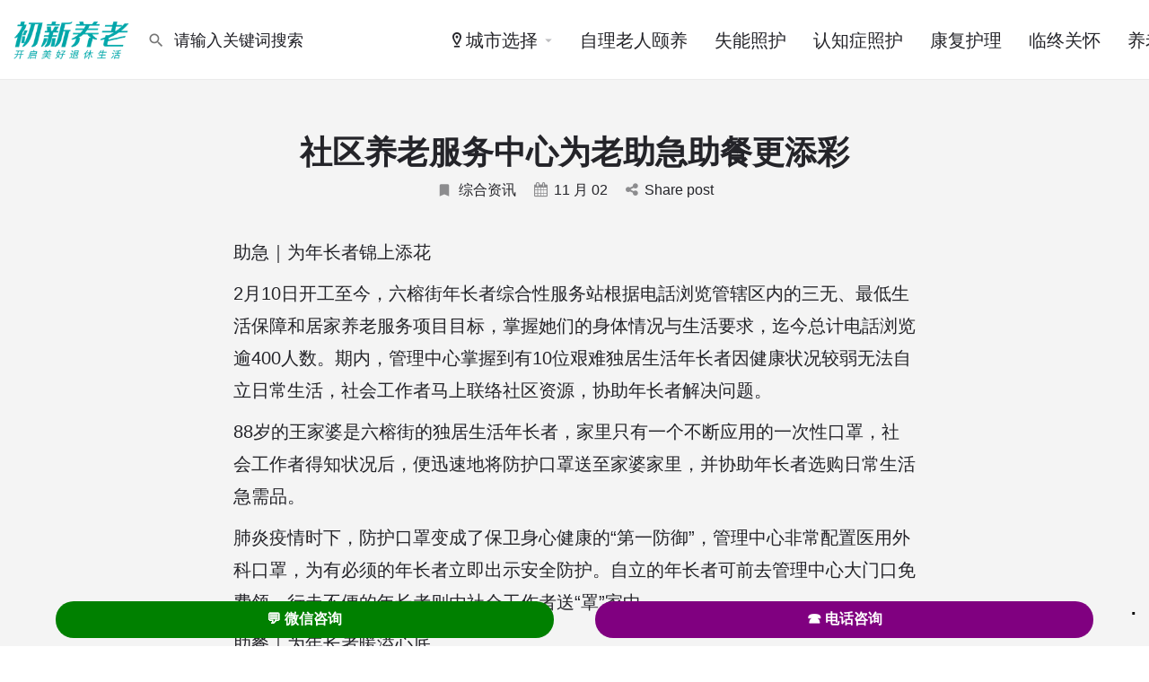

--- FILE ---
content_type: text/html; charset=UTF-8
request_url: https://www.chuxin365.com/a/community-service-center-for-the-aged/
body_size: 27413
content:
<!DOCTYPE html>
<html lang="zh-Hans">
<head>
	<meta name="generator" content="Joomla! - Open Source Content Management" />
<meta charset="UTF-8" />
	<meta name="viewport" content="width=device-width, initial-scale=1.0" />
	

	<title>社区养老服务中心为老助急助餐更添彩 - 初新养老</title>
	
	<meta name="description" content="“还有很多长者需要我们帮助。”来自广州市六榕街长者综合服务中心的社工阿成表示，中心未能如常开放的这段&hellip;">
<meta name="robots" content="index, follow, max-snippet:-1, max-image-preview:large, max-video-preview:-1">
<link rel="canonical" href="https://www.chuxin365.com/a/community-service-center-for-the-aged/">
<link rel='stylesheet' id='popup-maker-site-css' href='//cos.cxfile.cn/uploads/pum/pum-site-styles.css?generated=1751342671' type='text/css' media='all' />
<link rel='preload stylesheet' as='style' onload="this.onload=null;this.rel='stylesheet'" id='mapbox-gl-css' href='https://api.tiles.mapbox.com/mapbox-gl-js/v1.9.0/mapbox-gl.css' type='text/css' media='all' />
<link rel='stylesheet' id='mylisting-mapbox-css' href='https://www.chuxin365.com/files/themes/my-listing/assets/dist/maps/mapbox/mapbox.css' type='text/css' media='all' />
<link rel='preload stylesheet' as='style' onload="this.onload=null;this.rel='stylesheet'" id='mylisting-icons-css' href='https://www.chuxin365.com/files/themes/my-listing/assets/dist/icons.css' type='text/css' media='all' />
<link rel='stylesheet' id='mylisting-material-icons-css' href='https://fonts.googleapis.com/icon?family=Material+Icons&#038;display=swap' type='text/css' media='all' />
<link rel='stylesheet' id='mylisting-select2-css' href='https://www.chuxin365.com/files/themes/my-listing/assets/vendor/select2/select2.css' type='text/css' media='all' />
<link rel='stylesheet' id='mylisting-vendor-css' href='https://www.chuxin365.com/files/themes/my-listing/assets/dist/vendor.css' type='text/css' media='all' />
<link rel='stylesheet' id='mylisting-frontend-css' href='https://www.chuxin365.com/files/themes/my-listing/assets/dist/frontend.css' type='text/css' media='all' />
<link rel='stylesheet' id='ml-max-w-1200-css' href='https://www.chuxin365.com/files/themes/my-listing/assets/dist/max-width-1200.css' type='text/css' media='(max-width: 1200px)' />
<link rel='stylesheet' id='ml-max-w-992-css' href='https://www.chuxin365.com/files/themes/my-listing/assets/dist/max-width-992.css' type='text/css' media='(max-width: 992px)' />
<link rel='stylesheet' id='ml-max-w-768-css' href='https://www.chuxin365.com/files/themes/my-listing/assets/dist/max-width-768.css' type='text/css' media='(max-width: 768px)' />
<link rel='stylesheet' id='ml-max-w-600-css' href='https://www.chuxin365.com/files/themes/my-listing/assets/dist/max-width-600.css' type='text/css' media='(max-width: 600px)' />
<link rel='stylesheet' id='ml-max-w-480-css' href='https://www.chuxin365.com/files/themes/my-listing/assets/dist/max-width-480.css' type='text/css' media='(max-width: 480px)' />
<link rel='stylesheet' id='ml-max-w-320-css' href='https://www.chuxin365.com/files/themes/my-listing/assets/dist/max-width-320.css' type='text/css' media='(max-width: 320px)' />
<link rel='stylesheet' id='ml-min-w-993-css' href='https://www.chuxin365.com/files/themes/my-listing/assets/dist/min-width-993.css' type='text/css' media='(min-width: 993px)' />
<link rel='stylesheet' id='ml-min-w-1201-css' href='https://www.chuxin365.com/files/themes/my-listing/assets/dist/min-width-1201.css' type='text/css' media='(min-width: 1201px)' />
<link rel='stylesheet' id='wc-general-style-css' href='https://www.chuxin365.com/files/themes/my-listing/assets/dist/wc-general-style.css' type='text/css' media='all' />
<link rel='stylesheet' id='theme-styles-default-css' href='https://www.chuxin365.com/files/themes/my-listing/style.css' type='text/css' media='all' />
<link rel='stylesheet' id='child-style-css' href='https://www.chuxin365.com/files/themes/my-listing-child/style.css' type='text/css' media='all' />
<link rel='stylesheet' id='mylisting-dynamic-styles-css' href='https://cos.cxfile.cn/uploads/mylisting-dynamic-styles.css' type='text/css' media='all' />
<script type="text/javascript" src="https://www.chuxin365.com/resources/js/jquery/jquery.min.js" id="jquery-core-js"></script>
<script type="text/javascript" src="https://www.chuxin365.com/apps/link-library/colorbox/jquery.colorbox-min.js" id="colorbox-js"></script>
<script type="text/javascript" src="https://www.chuxin365.com/apps/handl-utm-grabber/js/js.cookie.js" id="js.cookie-js"></script>
<script type="text/javascript" id="handl-utm-grabber-js-extra">
/* <![CDATA[ */
var handl_utm = [];
/* ]]> */
</script>
<script type="text/javascript" src="https://www.chuxin365.com/apps/handl-utm-grabber/js/handl-utm-grabber.js" id="handl-utm-grabber-js"></script>
<script type="text/javascript" id="thumbs_rating_scripts-js-extra">
/* <![CDATA[ */
var thumbs_rating_ajax = {"ajax_url":"https:\/\/www.chuxin365.com\/admin-ajax-9f3g.php","nonce":"d1bd8a4c2e"};
/* ]]> */
</script>
<script type="text/javascript" src="https://www.chuxin365.com/apps/link-library/upvote-downvote/js/general.js" id="thumbs_rating_scripts-js"></script>
<script type="text/javascript" id="url-shortify-js-extra">
/* <![CDATA[ */
var usParams = {"ajaxurl":"https:\/\/www.chuxin365.com\/admin-ajax-9f3g.php"};
/* ]]> */
</script>
<script type="text/javascript" src="https://www.chuxin365.com/apps/url-shortify/lite/dist/scripts/url-shortify.js" id="url-shortify-js"></script>
<script type="text/javascript" src="https://www.chuxin365.com/apps/elementor/assets/lib/font-awesome/js/v4-shims.min.js" id="font-awesome-4-shim-js"></script>
<script type="text/javascript" src="https://www.chuxin365.com/apps/simple-tags/assets/frontend/js/frontend.js" id="taxopress-frontend-js-js"></script>
<script type="text/javascript" src="https://www.chuxin365.com/resources/js/underscore.min.js" id="underscore-js"></script>
<script type="text/javascript" src="https://www.chuxin365.com/resources/js/backbone.min.js" id="backbone-js"></script>
<script type="text/javascript" src="https://www.chuxin365.com/apps/ninja-forms/assets/js/min/front-end-deps.js" id="nf-front-end-deps-js"></script>
<script type="text/javascript" id="nf-front-end-js-extra">
/* <![CDATA[ */
var nfi18n = {"ninjaForms":"Ninja Forms","changeEmailErrorMsg":"\u8bf7\u8f93\u5165\u4e00\u4e2a\u6709\u6548\u7684\u7535\u5b50\u90ae\u4ef6\u5730\u5740\uff01","changeDateErrorMsg":"\u8bf7\u8f93\u5165\u6709\u6548\u7684\u65e5\u671f!","confirmFieldErrorMsg":"\u8fd9\u4e9b\u5b57\u6bb5\u5fc5\u987b\u5339\u914d\uff01","fieldNumberNumMinError":"\u6570\u5b57\u6700\u5c11\u51fa\u9519","fieldNumberNumMaxError":"\u6570\u5b57\u6700\u591a\u51fa\u9519","fieldNumberIncrementBy":"\u8bf7\u901a\u8fc7 ","fieldTextareaRTEInsertLink":"\u63d2\u5165\u94fe\u63a5","fieldTextareaRTEInsertMedia":"\u63d2\u5165\u5a92\u4f53\u589e\u52a0","fieldTextareaRTESelectAFile":"\u9009\u62e9\u6587\u4ef6","formErrorsCorrectErrors":"\u63d0\u4ea4\u6b64\u8868\u5355\u524d\uff0c\u8bf7\u6539\u6b63\u9519\u8bef\u3002","formHoneypot":"\u5982\u679c\u60a8\u770b\u5230\u4e86\u8fd9\u4e2a\u5b57\u6bb5\uff0c\u8bf7\u4fdd\u7559\u7a7a\u767d\u3002","validateRequiredField":"\u8fd9\u662f\u4e00\u4e2a\u5fc5\u586b\u5b57\u6bb5\u3002","honeypotHoneypotError":"Honeypot \u51fa\u9519","fileUploadOldCodeFileUploadInProgress":"\u4e0a\u4f20\u6587\u4ef6\u8fdb\u884c\u4e2d\u3002","fileUploadOldCodeFileUpload":"\u4e0a\u4f20\u6587\u4ef6","currencySymbol":"\u00a5","fieldsMarkedRequired":"\u6807\u6709 <span class=\"ninja-forms-req-symbol\">*<\/span> \u7684\u5b57\u6bb5\u4e3a\u5fc5\u586b","thousands_sep":",","decimal_point":".","siteLocale":"zh_CN","dateFormat":"m\/d\/Y","startOfWeek":"1","of":"\/","previousMonth":"\u4e0a\u4e2a\u6708","nextMonth":"\u4e0b\u4e2a\u6708","months":["\u4e00\u6708","\u4e8c\u6708","\u4e09\u6708","\u56db\u6708","\u4e94\u6708","\u516d\u6708","\u4e03\u6708","\u516b\u6708","\u4e5d\u6708","\u5341\u6708","\u5341\u4e00\u6708","\u5341\u4e8c\u6708"],"monthsShort":["\u4e00\u6708","\u4e8c\u6708","\u4e09\u6708","\u56db\u6708","\u4e94\u6708","\u516d\u6708","\u4e03\u6708","\u516b\u6708","\u4e5d\u6708","\u5341\u6708","\u5341\u4e00\u6708","\u5341\u4e8c\u6708"],"weekdays":["\u5468\u65e5","\u5468\u4e00","\u5468\u4e8c","\u5468\u4e09","\u5468\u56db","\u5468\u4e94","\u5468\u516d"],"weekdaysShort":["\u5468\u65e5","\u5468\u4e00","\u5468\u4e8c","\u5468\u4e09","\u5468\u56db","\u5468\u4e94","\u5468\u516d"],"weekdaysMin":["\u5468\u65e5","\u5468\u4e00","\u5468\u4e8c","\u5468\u4e09","\u5468\u56db","\u5468\u4e94","\u5468\u516d"],"recaptchaConsentMissing":"reCaptcha validation couldn't load.","recaptchaMissingCookie":"reCaptcha v3 validation couldn't load the cookie needed to submit the form.","recaptchaConsentEvent":"Accept reCaptcha cookies before sending the form."};
var nfFrontEnd = {"adminAjax":"https:\/\/www.chuxin365.com\/admin-ajax-9f3g.php","ajaxNonce":"540b4027bf","requireBaseUrl":"https:\/\/www.chuxin365.com\/apps\/ninja-forms\/assets\/js\/","use_merge_tags":{"user":{"address":"address","textbox":"textbox","button":"button","checkbox":"checkbox","city":"city","confirm":"confirm","date":"date","email":"email","firstname":"firstname","html":"html","hidden":"hidden","lastname":"lastname","listcheckbox":"listcheckbox","listcountry":"listcountry","listimage":"listimage","listmultiselect":"listmultiselect","listradio":"listradio","listselect":"listselect","liststate":"liststate","note":"note","number":"number","password":"password","passwordconfirm":"passwordconfirm","product":"product","quantity":"quantity","recaptcha":"recaptcha","recaptcha_v3":"recaptcha_v3","repeater":"repeater","shipping":"shipping","spam":"spam","starrating":"starrating","submit":"submit","terms":"terms","textarea":"textarea","total":"total","unknown":"unknown","zip":"zip","hr":"hr"},"post":{"address":"address","textbox":"textbox","button":"button","checkbox":"checkbox","city":"city","confirm":"confirm","date":"date","email":"email","firstname":"firstname","html":"html","hidden":"hidden","lastname":"lastname","listcheckbox":"listcheckbox","listcountry":"listcountry","listimage":"listimage","listmultiselect":"listmultiselect","listradio":"listradio","listselect":"listselect","liststate":"liststate","note":"note","number":"number","password":"password","passwordconfirm":"passwordconfirm","product":"product","quantity":"quantity","recaptcha":"recaptcha","recaptcha_v3":"recaptcha_v3","repeater":"repeater","shipping":"shipping","spam":"spam","starrating":"starrating","submit":"submit","terms":"terms","textarea":"textarea","total":"total","unknown":"unknown","zip":"zip","hr":"hr"},"system":{"address":"address","textbox":"textbox","button":"button","checkbox":"checkbox","city":"city","confirm":"confirm","date":"date","email":"email","firstname":"firstname","html":"html","hidden":"hidden","lastname":"lastname","listcheckbox":"listcheckbox","listcountry":"listcountry","listimage":"listimage","listmultiselect":"listmultiselect","listradio":"listradio","listselect":"listselect","liststate":"liststate","note":"note","number":"number","password":"password","passwordconfirm":"passwordconfirm","product":"product","quantity":"quantity","recaptcha":"recaptcha","recaptcha_v3":"recaptcha_v3","repeater":"repeater","shipping":"shipping","spam":"spam","starrating":"starrating","submit":"submit","terms":"terms","textarea":"textarea","total":"total","unknown":"unknown","zip":"zip","hr":"hr"},"fields":{"address":"address","textbox":"textbox","button":"button","checkbox":"checkbox","city":"city","confirm":"confirm","date":"date","email":"email","firstname":"firstname","html":"html","hidden":"hidden","lastname":"lastname","listcheckbox":"listcheckbox","listcountry":"listcountry","listimage":"listimage","listmultiselect":"listmultiselect","listradio":"listradio","listselect":"listselect","liststate":"liststate","note":"note","number":"number","password":"password","passwordconfirm":"passwordconfirm","product":"product","quantity":"quantity","recaptcha":"recaptcha","recaptcha_v3":"recaptcha_v3","repeater":"repeater","shipping":"shipping","spam":"spam","starrating":"starrating","submit":"submit","terms":"terms","textarea":"textarea","total":"total","unknown":"unknown","zip":"zip","hr":"hr"},"calculations":{"html":"html","hidden":"hidden","note":"note","unknown":"unknown"}},"opinionated_styles":"light","filter_esc_status":"false","nf_consent_status_response":[]};
var nfInlineVars = [];
var nfi18n = {"ninjaForms":"Ninja Forms","changeEmailErrorMsg":"\u8bf7\u8f93\u5165\u4e00\u4e2a\u6709\u6548\u7684\u7535\u5b50\u90ae\u4ef6\u5730\u5740\uff01","changeDateErrorMsg":"\u8bf7\u8f93\u5165\u6709\u6548\u7684\u65e5\u671f!","confirmFieldErrorMsg":"\u8fd9\u4e9b\u5b57\u6bb5\u5fc5\u987b\u5339\u914d\uff01","fieldNumberNumMinError":"\u6570\u5b57\u6700\u5c11\u51fa\u9519","fieldNumberNumMaxError":"\u6570\u5b57\u6700\u591a\u51fa\u9519","fieldNumberIncrementBy":"\u8bf7\u901a\u8fc7 ","fieldTextareaRTEInsertLink":"\u63d2\u5165\u94fe\u63a5","fieldTextareaRTEInsertMedia":"\u63d2\u5165\u5a92\u4f53\u589e\u52a0","fieldTextareaRTESelectAFile":"\u9009\u62e9\u6587\u4ef6","formErrorsCorrectErrors":"\u63d0\u4ea4\u6b64\u8868\u5355\u524d\uff0c\u8bf7\u6539\u6b63\u9519\u8bef\u3002","formHoneypot":"\u5982\u679c\u60a8\u770b\u5230\u4e86\u8fd9\u4e2a\u5b57\u6bb5\uff0c\u8bf7\u4fdd\u7559\u7a7a\u767d\u3002","validateRequiredField":"\u8fd9\u662f\u4e00\u4e2a\u5fc5\u586b\u5b57\u6bb5\u3002","honeypotHoneypotError":"Honeypot \u51fa\u9519","fileUploadOldCodeFileUploadInProgress":"\u4e0a\u4f20\u6587\u4ef6\u8fdb\u884c\u4e2d\u3002","fileUploadOldCodeFileUpload":"\u4e0a\u4f20\u6587\u4ef6","currencySymbol":"\u00a5","fieldsMarkedRequired":"\u6807\u6709 <span class=\"ninja-forms-req-symbol\">*<\/span> \u7684\u5b57\u6bb5\u4e3a\u5fc5\u586b","thousands_sep":",","decimal_point":".","siteLocale":"zh_CN","dateFormat":"m\/d\/Y","startOfWeek":"1","of":"\/","previousMonth":"\u4e0a\u4e2a\u6708","nextMonth":"\u4e0b\u4e2a\u6708","months":["\u4e00\u6708","\u4e8c\u6708","\u4e09\u6708","\u56db\u6708","\u4e94\u6708","\u516d\u6708","\u4e03\u6708","\u516b\u6708","\u4e5d\u6708","\u5341\u6708","\u5341\u4e00\u6708","\u5341\u4e8c\u6708"],"monthsShort":["\u4e00\u6708","\u4e8c\u6708","\u4e09\u6708","\u56db\u6708","\u4e94\u6708","\u516d\u6708","\u4e03\u6708","\u516b\u6708","\u4e5d\u6708","\u5341\u6708","\u5341\u4e00\u6708","\u5341\u4e8c\u6708"],"weekdays":["\u5468\u65e5","\u5468\u4e00","\u5468\u4e8c","\u5468\u4e09","\u5468\u56db","\u5468\u4e94","\u5468\u516d"],"weekdaysShort":["\u5468\u65e5","\u5468\u4e00","\u5468\u4e8c","\u5468\u4e09","\u5468\u56db","\u5468\u4e94","\u5468\u516d"],"weekdaysMin":["\u5468\u65e5","\u5468\u4e00","\u5468\u4e8c","\u5468\u4e09","\u5468\u56db","\u5468\u4e94","\u5468\u516d"],"recaptchaConsentMissing":"reCaptcha validation couldn't load.","recaptchaMissingCookie":"reCaptcha v3 validation couldn't load the cookie needed to submit the form.","recaptchaConsentEvent":"Accept reCaptcha cookies before sending the form."};
var nfFrontEnd = {"adminAjax":"https:\/\/www.chuxin365.com\/admin-ajax-9f3g.php","ajaxNonce":"540b4027bf","requireBaseUrl":"https:\/\/www.chuxin365.com\/apps\/ninja-forms\/assets\/js\/","use_merge_tags":{"user":{"address":"address","textbox":"textbox","button":"button","checkbox":"checkbox","city":"city","confirm":"confirm","date":"date","email":"email","firstname":"firstname","html":"html","hidden":"hidden","lastname":"lastname","listcheckbox":"listcheckbox","listcountry":"listcountry","listimage":"listimage","listmultiselect":"listmultiselect","listradio":"listradio","listselect":"listselect","liststate":"liststate","note":"note","number":"number","password":"password","passwordconfirm":"passwordconfirm","product":"product","quantity":"quantity","recaptcha":"recaptcha","recaptcha_v3":"recaptcha_v3","repeater":"repeater","shipping":"shipping","spam":"spam","starrating":"starrating","submit":"submit","terms":"terms","textarea":"textarea","total":"total","unknown":"unknown","zip":"zip","hr":"hr"},"post":{"address":"address","textbox":"textbox","button":"button","checkbox":"checkbox","city":"city","confirm":"confirm","date":"date","email":"email","firstname":"firstname","html":"html","hidden":"hidden","lastname":"lastname","listcheckbox":"listcheckbox","listcountry":"listcountry","listimage":"listimage","listmultiselect":"listmultiselect","listradio":"listradio","listselect":"listselect","liststate":"liststate","note":"note","number":"number","password":"password","passwordconfirm":"passwordconfirm","product":"product","quantity":"quantity","recaptcha":"recaptcha","recaptcha_v3":"recaptcha_v3","repeater":"repeater","shipping":"shipping","spam":"spam","starrating":"starrating","submit":"submit","terms":"terms","textarea":"textarea","total":"total","unknown":"unknown","zip":"zip","hr":"hr"},"system":{"address":"address","textbox":"textbox","button":"button","checkbox":"checkbox","city":"city","confirm":"confirm","date":"date","email":"email","firstname":"firstname","html":"html","hidden":"hidden","lastname":"lastname","listcheckbox":"listcheckbox","listcountry":"listcountry","listimage":"listimage","listmultiselect":"listmultiselect","listradio":"listradio","listselect":"listselect","liststate":"liststate","note":"note","number":"number","password":"password","passwordconfirm":"passwordconfirm","product":"product","quantity":"quantity","recaptcha":"recaptcha","recaptcha_v3":"recaptcha_v3","repeater":"repeater","shipping":"shipping","spam":"spam","starrating":"starrating","submit":"submit","terms":"terms","textarea":"textarea","total":"total","unknown":"unknown","zip":"zip","hr":"hr"},"fields":{"address":"address","textbox":"textbox","button":"button","checkbox":"checkbox","city":"city","confirm":"confirm","date":"date","email":"email","firstname":"firstname","html":"html","hidden":"hidden","lastname":"lastname","listcheckbox":"listcheckbox","listcountry":"listcountry","listimage":"listimage","listmultiselect":"listmultiselect","listradio":"listradio","listselect":"listselect","liststate":"liststate","note":"note","number":"number","password":"password","passwordconfirm":"passwordconfirm","product":"product","quantity":"quantity","recaptcha":"recaptcha","recaptcha_v3":"recaptcha_v3","repeater":"repeater","shipping":"shipping","spam":"spam","starrating":"starrating","submit":"submit","terms":"terms","textarea":"textarea","total":"total","unknown":"unknown","zip":"zip","hr":"hr"},"calculations":{"html":"html","hidden":"hidden","note":"note","unknown":"unknown"}},"opinionated_styles":"light","filter_esc_status":"false","nf_consent_status_response":[]};
var nfInlineVars = [];
/* ]]> */
</script>
<script type="text/javascript" src="https://www.chuxin365.com/apps/ninja-forms/assets/js/min/front-end.js" id="nf-front-end-js"></script>
<script type="text/javascript" src="https://www.chuxin365.com/apps/ninja-forms-style/layouts/assets/js/min/front-end.js" id="nf-layout-front-end-js"></script>
<meta name="cdp-version" content="1.5.0" />
<script type="text/javascript">var MyListing = {"Helpers":{},"Handlers":{},"MapConfig":{"ClusterSize":35,"AccessToken":"pk.eyJ1IjoibG91eWkiLCJhIjoiY2sxajRoaHM0MDh6cjNpcDVnZmtrcGVjYyJ9.4J7MmLisSh6P-6aqkXo22w","Language":"zh","TypeRestrictions":[],"CountryRestrictions":["CN"],"CustomSkins":{}}};</script><script type="text/javascript">var CASE27 = {"ajax_url":"https:\/\/www.chuxin365.com\/admin-ajax-9f3g.php","login_url":"https:\/\/www.chuxin365.com\/my-account\/","register_url":"https:\/\/www.chuxin365.com\/my-account\/?register","mylisting_ajax_url":"\/?mylisting-ajax=1","theme_folder":"https:\/\/www.chuxin365.com\/files\/themes\/my-listing","theme_version":"2.12","env":"production","ajax_nonce":"3cb4c7bb07","l10n":{"selectOption":"\u8bf7\u70b9\u51fb\u9009\u62e9","errorLoading":"\u8bfb\u53d6\u5931\u8d25","removeAllItems":"\u5168\u90e8\u5220\u9664","loadingMore":"Loading more results\u2026","noResults":"\u65e0\u5339\u914d\u7ed3\u679c","searching":"\u641c\u7d22\u4e2d...","datepicker":{"format":"DD MMMM, YY","timeFormat":"h:mm A","dateTimeFormat":"DD MMMM, YY, h:mm A","timePicker24Hour":false,"firstDay":1,"applyLabel":"Apply","cancelLabel":"Cancel","customRangeLabel":"Custom Range","daysOfWeek":["Su","Mo","Tu","We","Th","Fr","Sa"],"monthNames":["January","February","March","April","May","June","July","August","September","October","November","December"]},"irreversible_action":"This is an irreversible action. Proceed anyway?","delete_listing_confirm":"Are you sure you want to delete this listing?","copied_to_clipboard":"Copied!","nearby_listings_location_required":"\u8bf7\u8f93\u5165\u4f4d\u7f6e\u5bfb\u627e\u9644\u8fd1\u7684\u673a\u6784","nearby_listings_retrieving_location":"\u6b63\u5728\u63a5\u6536\u4f4d\u7f6e\u4fe1\u606f","nearby_listings_searching":"\u6b63\u5728\u641c\u7d22\u9644\u8fd1\u7684\u670d\u52a1...","geolocation_failed":"\u8bf7\u5f00\u542f\u5b9a\u4f4d\u4fe1\u606f\u5bfb\u627e\u9644\u8fd1\u7684\u673a\u6784","something_went_wrong":"\u51fa\u9519\u4e86","all_in_category":"\u9009\u62e9 \"%s\" \u7684\u884c\u653f\u533a","invalid_file_type":"Invalid file type. Accepted types:","file_limit_exceeded":"You have exceeded the file upload limit (%d).","file_size_limit":"This attachement (%s) exceeds upload size limit (%d).","terms_limit":"You can select a maximum of %s item(s) for this field.","input_too_short":"Field value can't be shorter than %d characters.","input_too_long":"Field value can't be longer than %d characters."},"woocommerce":[],"map_provider":"mapbox","google_btn_local":"zh_CN","caption1":"false","caption2":"false","close_on_scroll":"","recaptcha_type":"v2","recaptcha_key":"","select2_keep_open_multi":"1","js_field_html_img":"<div class=\"uploaded-file uploaded-image review-gallery-image job-manager-uploaded-file\">\t<span class=\"uploaded-file-preview\">\t\t\t\t\t<span class=\"job-manager-uploaded-file-preview\">\t\t\t\t<img alt=\"Uploaded file\" src=\"\">\t\t\t<\/span>\t\t\t\t<a href=\"#\" class=\"remove-uploaded-file review-gallery-image-remove job-manager-remove-uploaded-file\"><i class=\"mi delete\"><\/i><\/a>\t<\/span>\t<input type=\"hidden\" class=\"input-text\" name=\"\" value=\"b64:\"><\/div>","js_field_html":"<div class=\"uploaded-file  review-gallery-image job-manager-uploaded-file\">\t<span class=\"uploaded-file-preview\">\t\t\t\t\t<span class=\"job-manager-uploaded-file-name\">\t\t\t\t<i class=\"mi insert_drive_file uploaded-file-icon\"><\/i>\t\t\t\t<code><\/code>\t\t\t<\/span>\t\t\t\t<a href=\"#\" class=\"remove-uploaded-file review-gallery-image-remove job-manager-remove-uploaded-file\"><i class=\"mi delete\"><\/i><\/a>\t<\/span>\t<input type=\"hidden\" class=\"input-text\" name=\"\" value=\"b64:\"><\/div>"};</script>	<noscript><style>.woocommerce-product-gallery{ opacity: 1 !important; }</style></noscript>
	
			
					
		
<script>
(function(c,l,a,r,i,t,y){
            c[a]=c[a]||function(){(c[a].q=c[a].q||[]).push(arguments)};
            t=l.createElement(r);t.async=1;t.src="https://www.clarity.ms/tag/"+i+"?ref=seopress";
            y=l.getElementsByTagName(r)[0];y.parentNode.insertBefore(t,y);
        })(window, document, "clarity", "script", "onkdvdsk9p");window.clarity('consent', false);</script>
<link rel='stylesheet' href='https://cdn.cxfile.cn/files/cache/wph/648aba33.css' media='all' /></head>

<!-- URL Normalizer (by JoomlaWorks) --><body class="single woocommerce-no-js my-listing elementor-default elementor-kit-31065">

<div id="c27-site-wrapper"><div class="loader-bg main-loader site-logo-loader" style="background-color: #ffffff;">
	<img width="200" height="68" src="https://cos.cxfile.cn/uploads/2023/01/1673593260-LOGO_200x68.png" class="" alt="Site logo" aria-hidden="true" decoding="async" /></div>
<link rel='stylesheet' id='mylisting-header-css' href='https://www.chuxin365.com/files/themes/my-listing/assets/dist/header.css' type='text/css' media='all' />

<header class="c27-main-header header header-style-default header-width-full-width header-light-skin header-scroll-light-skin header-scroll-hide header-fixed header-menu-right">
	<div class="header-skin"></div>
	<div class="header-container">
		<div class="header-top container-fluid">
			<div class="header-left">
			<div class="mobile-menu">
				<a aria-label="Mobile menu icon" href="#main-menu">
					<div class="mobile-menu-lines"><i class="mi menu"></i></div>
				</a>
			</div>
			<div class="logo">
									
					<a aria-label="Site logo" href="https://www.chuxin365.com/" class="static-logo">
						<img width="200" height="68" src="https://cos.cxfile.cn/uploads/2023/01/1673593260-LOGO_200x68.png" class="" alt="初新养老 LOGO" aria-hidden="true" decoding="async" />					</a>
							</div>
							<link rel='stylesheet' id='mylisting-quick-search-form-css' href='https://www.chuxin365.com/files/themes/my-listing/assets/dist/quick-search-form.css' type='text/css' media='all' />
<div class="quick-search-instance text-left" id="c27-header-search-form" data-focus="default">
	<form action="https://www.chuxin365.com/explore/" method="GET">
		<div class="dark-forms header-search  search-shortcode-light">
			<i class="mi search"></i>
			<input type="search" placeholder="请输入关键词搜索" name="search_keywords" autocomplete="off">
			<div class="instant-results">
				<ul class="instant-results-list ajax-results no-list-style"></ul>
				<button type="submit" class="buttons full-width button-5 search view-all-results all-results">
					<i class="mi search"></i>查看全部搜索结果				</button>
				<button type="submit" class="buttons full-width button-5 search view-all-results no-results">
					<i class="mi search"></i>没有匹配的搜索结果				</button>
				<div class="loader-bg">
					<link rel='stylesheet' id='mylisting-paper-spinner-css' href='https://www.chuxin365.com/files/themes/my-listing/assets/dist/paper-spinner.css' type='text/css' media='all' />

<div class="paper-spinner center-vh" style="width: 24px; height: 24px;">
	<div class="spinner-container active">
		<div class="spinner-layer layer-1" style="border-color: #777;">
			<div class="circle-clipper left">
				<div class="circle" style="border-width: 2.5px;"></div>
			</div><div class="gap-patch">
				<div class="circle" style="border-width: 2.5px;"></div>
			</div><div class="circle-clipper right">
				<div class="circle" style="border-width: 2.5px;"></div>
			</div>
		</div>
	</div>
</div>				</div>

									<ul class="instant-results-list default-results no-list-style">
        				<li class="ir-cat">推荐中</li>

													<li>
								<a href="https://www.chuxin365.com/category/care-homes/">
									<span class="cat-icon" style="background-color: #43c1aa;">
                                        			<i class="mi home" style="color: #fff; "></i>
											</span>
									<span class="category-name">养老院</span>
								</a>
							</li>
													<li>
								<a href="https://www.chuxin365.com/category/nursing-homes/">
									<span class="cat-icon" style="background-color: #43c1aa;">
                                        			<i class="icon-health-hospital-sign-1" style="color: #fff; "></i>
											</span>
									<span class="category-name">护理院</span>
								</a>
							</li>
													<li>
								<a href="https://www.chuxin365.com/category/senior-apartment/">
									<span class="cat-icon" style="background-color: #43c1aa;">
                                        			<i class="fa fa-building" style="color: #fff; "></i>
											</span>
									<span class="category-name">老年公寓</span>
								</a>
							</li>
													<li>
								<a href="https://www.chuxin365.com/category/continuing-care-retirement-communities/">
									<span class="cat-icon" style="background-color: #43c1aa;">
                                        			<i class="icon-building-10" style="color: #fff; "></i>
											</span>
									<span class="category-name">养老社区/CCRC</span>
								</a>
							</li>
						
					</ul>
							</div>
		</div>
	</form>
</div>
										</div>
			<div class="header-center">
			<div class="i-nav">
				<div class="mobile-nav-head">
					<div class="mnh-close-icon">
						<a aria-label="Close mobile menu" href="#close-main-menu">
							<i class="mi close"></i>
						</a>
					</div>

									</div>

				
					<ul id="menu-main-menu" class="main-menu main-nav no-list-style"><li class="menu-item-has-children"><a href="#"><span><i class="icon-location-pin-4"></i>城市选择</span></a>
<div class="submenu-toggle"><i class="material-icons arrow_drop_down"></i></div><ul class="sub-menu i-dropdown no-list-style">
	<li class="menu-item-has-children"><a href="https://www.chuxin365.com/shanghai/">上海养老机构</a>
	<div class="submenu-toggle"><i class="material-icons arrow_drop_down"></i></div><ul class="sub-menu i-dropdown no-list-style">
		<li><a href="https://www.chuxin365.com/shanghai/shanghai-elderly-care-community/">上海养老社区</a></li>
		<li><a href="https://www.chuxin365.com/shanghai/shanghai-elderly-appartment/">上海老年公寓</a></li>
		<li><a href="https://www.chuxin365.com/shanghai/shanghai-care-home/">上海养老院</a></li>
		<li><a href="https://www.chuxin365.com/shanghai/shanghai-nursing-home/">上海护理院</a></li>
	</ul>
</li>
	<li class="menu-item-has-children"><a href="https://www.chuxin365.com/beijing/">北京养老机构</a>
	<div class="submenu-toggle"><i class="material-icons arrow_drop_down"></i></div><ul class="sub-menu i-dropdown no-list-style">
		<li><a href="https://www.chuxin365.com/beijing/beijing-elderly-care-community/">北京养老社区</a></li>
		<li><a href="https://www.chuxin365.com/beijing/beijing-elderly-appartment/">北京老年公寓</a></li>
		<li><a href="https://www.chuxin365.com/beijing/beijing-care-home/">北京高档养老院</a></li>
		<li><a href="https://www.chuxin365.com/beijing/beijing-nursing-home/">北京护理院</a></li>
	</ul>
</li>
	<li class="menu-item-has-children"><a href="https://www.chuxin365.com/guangzhou/">广州养老机构</a>
	<div class="submenu-toggle"><i class="material-icons arrow_drop_down"></i></div><ul class="sub-menu i-dropdown no-list-style">
		<li><a href="https://www.chuxin365.com/guangzhou/guangzhou-elderly-care-community/">广州养老社区</a></li>
		<li><a href="https://www.chuxin365.com/guangzhou/guangzhou-elderly-appartment/">广州老年公寓</a></li>
		<li><a href="https://www.chuxin365.com/guangzhou/guangzhou-care-home/">广州养老院</a></li>
		<li><a href="https://www.chuxin365.com/guangzhou/guangzhou-nursing-home/">广州护理院</a></li>
	</ul>
</li>
	<li class="menu-item-has-children"><a href="https://www.chuxin365.com/shenzhen/">深圳养老机构</a>
	<div class="submenu-toggle"><i class="material-icons arrow_drop_down"></i></div><ul class="sub-menu i-dropdown no-list-style">
		<li><a href="https://www.chuxin365.com/shenzhen/shenzhen-elderly-appartment/">深圳老年公寓</a></li>
		<li><a href="https://www.chuxin365.com/shenzhen/shenzhen-elderly-care-community/">深圳养老社区</a></li>
		<li><a href="https://www.chuxin365.com/shenzhen/shenzhen-care-home/">深圳养老院</a></li>
		<li><a href="https://www.chuxin365.com/shenzhen/shenzhen-nursing-home/">深圳护理院</a></li>
	</ul>
</li>
	<li class="menu-item-has-children"><a href="https://www.chuxin365.com/hangzhou/">杭州养老机构</a>
	<div class="submenu-toggle"><i class="material-icons arrow_drop_down"></i></div><ul class="sub-menu i-dropdown no-list-style">
		<li><a href="https://www.chuxin365.com/hangzhou/hangzhou-elderly-care-community/">杭州养老社区</a></li>
		<li><a href="https://www.chuxin365.com/hangzhou/hangzhou-elderly-appartment/">杭州老年公寓</a></li>
		<li><a href="https://www.chuxin365.com/hangzhou/hangzhou-care-home/">杭州养老院</a></li>
		<li><a href="https://www.chuxin365.com/hangzhou/hangzhou-nursing-home/">杭州护理院</a></li>
	</ul>
</li>
	<li class="menu-item-has-children"><a href="https://www.chuxin365.com/suzhou/">苏州养老机构</a>
	<div class="submenu-toggle"><i class="material-icons arrow_drop_down"></i></div><ul class="sub-menu i-dropdown no-list-style">
		<li><a href="https://www.chuxin365.com/suzhou/suzhou-elderly-care-community/">苏州养老社区</a></li>
		<li><a href="https://www.chuxin365.com/suzhou/suzhou-elderly-appartment/">苏州老年公寓</a></li>
		<li><a href="https://www.chuxin365.com/suzhou/suzhou-care-home/">苏州养老院</a></li>
		<li><a href="https://www.chuxin365.com/suzhou/suzhou-nursing-home/">苏州护理院</a></li>
	</ul>
</li>
	<li class="menu-item-has-children"><a href="https://www.chuxin365.com/ningbo/">宁波养老机构</a>
	<div class="submenu-toggle"><i class="material-icons arrow_drop_down"></i></div><ul class="sub-menu i-dropdown no-list-style">
		<li><a href="https://www.chuxin365.com/ningbo/ningbo-elderly-care-community/">宁波养老社区</a></li>
		<li><a href="https://www.chuxin365.com/ningbo/ningbo-elderly-appartment/">宁波老年公寓</a></li>
		<li><a href="https://www.chuxin365.com/ningbo/ningbo-care-home/">宁波养老院</a></li>
		<li><a href="https://www.chuxin365.com/ningbo/ningbo-nursing-home/">宁波护理院</a></li>
	</ul>
</li>
	<li class="menu-item-has-children"><a href="https://www.chuxin365.com/nanjing/">南京养老机构</a>
	<div class="submenu-toggle"><i class="material-icons arrow_drop_down"></i></div><ul class="sub-menu i-dropdown no-list-style">
		<li><a href="https://www.chuxin365.com/nanjing/nanjing-elderly-care-community/">南京养老社区</a></li>
		<li><a href="https://www.chuxin365.com/nanjing/nanjing-elderly-appartment/">南京老年公寓</a></li>
		<li><a href="https://www.chuxin365.com/nanjing/nanjing-care-home/">南京养老院</a></li>
		<li><a href="https://www.chuxin365.com/nanjing/nanjing-nursing-home/">南京护理院</a></li>
	</ul>
</li>
	<li class="menu-item-has-children"><a href="https://www.chuxin365.com/wuxi/">无锡养老机构</a>
	<div class="submenu-toggle"><i class="material-icons arrow_drop_down"></i></div><ul class="sub-menu i-dropdown no-list-style">
		<li><a href="https://www.chuxin365.com/wuxi/wuxi-elderly-care-community/">无锡养老社区</a></li>
		<li><a href="https://www.chuxin365.com/wuxi/wuxi-elderly-appartment/">无锡老年公寓</a></li>
		<li><a href="https://www.chuxin365.com/wuxi/wuxi-care-home/">无锡养老院</a></li>
		<li><a href="https://www.chuxin365.com/wuxi/wuxi-nursing-home/">无锡护理院</a></li>
	</ul>
</li>
	<li class="menu-item-has-children"><a href="https://www.chuxin365.com/tianjin/">天津养老机构</a>
	<div class="submenu-toggle"><i class="material-icons arrow_drop_down"></i></div><ul class="sub-menu i-dropdown no-list-style">
		<li><a href="https://www.chuxin365.com/tianjin/tianjin-elderly-care-community/">天津养老社区</a></li>
		<li><a href="https://www.chuxin365.com/tianjin/tianjin-elderly-appartment/">天津老年公寓</a></li>
		<li><a href="https://www.chuxin365.com/tianjin/tianjin-care-home/">天津养老院</a></li>
		<li><a href="https://www.chuxin365.com/tianjin/tianjin-nursing-home/">天津护理院</a></li>
	</ul>
</li>
	<li class="menu-item-has-children"><a href="https://www.chuxin365.com/chengdu/">成都养老机构</a>
	<div class="submenu-toggle"><i class="material-icons arrow_drop_down"></i></div><ul class="sub-menu i-dropdown no-list-style">
		<li><a href="https://www.chuxin365.com/chengdu/chengdu-elderly-care-community/">成都养老社区</a></li>
		<li><a href="https://www.chuxin365.com/chengdu/chengdu-elderly-appartment/">成都老年公寓</a></li>
		<li><a href="https://www.chuxin365.com/chengdu/chengdu-care-home/">成都养老院</a></li>
		<li><a href="https://www.chuxin365.com/chengdu/chengdu-nursing-home/">成都护理院</a></li>
	</ul>
</li>
	<li class="menu-item-has-children"><a href="https://www.chuxin365.com/chongqing/">重庆养老机构</a>
	<div class="submenu-toggle"><i class="material-icons arrow_drop_down"></i></div><ul class="sub-menu i-dropdown no-list-style">
		<li><a href="https://www.chuxin365.com/chongqing/chongqing-elderly-care-community/">重庆养老社区</a></li>
		<li><a href="https://www.chuxin365.com/chongqing/chongqing-elderly-appartment/">重庆老年公寓</a></li>
		<li><a href="https://www.chuxin365.com/chongqing/chongqing-care-home/">重庆养老院</a></li>
		<li><a href="https://www.chuxin365.com/chongqing/chongqing-nursing-home/">重庆护理院</a></li>
	</ul>
</li>
	<li class="menu-item-has-children"><a href="https://www.chuxin365.com/wuhan/">武汉养老机构</a>
	<div class="submenu-toggle"><i class="material-icons arrow_drop_down"></i></div><ul class="sub-menu i-dropdown no-list-style">
		<li><a href="https://www.chuxin365.com/wuhan/wuhan-elderly-care-community/">武汉养老社区</a></li>
		<li><a href="https://www.chuxin365.com/wuhan/wuhan-elderly-appartment/">武汉老年公寓</a></li>
		<li><a href="https://www.chuxin365.com/wuhan/wuhan-care-home/">武汉养老院</a></li>
		<li><a href="https://www.chuxin365.com/wuhan/wuhan-nursing-home/">武汉护理院</a></li>
	</ul>
</li>
</ul>
</li>
<li><a href="https://www.chuxin365.com/care-types/independent-living/">自理老人颐养</a></li>
<li><a href="https://www.chuxin365.com/care-types/assisted-living/">失能照护</a></li>
<li><a href="https://www.chuxin365.com/care-types/memory-care/">认知症照护</a></li>
<li><a href="https://www.chuxin365.com/care-types/recovery-care/">康复护理</a></li>
<li><a href="https://www.chuxin365.com/care-types/hospice-care/">临终关怀</a></li>
<li class="menu-item-has-children"><a href="https://www.chuxin365.com/explore/?tab=categories">养老机构</a>
<div class="submenu-toggle"><i class="material-icons arrow_drop_down"></i></div><ul class="sub-menu i-dropdown no-list-style">
	<li><a href="https://www.chuxin365.com/category/continuing-care-retirement-communities/">养老社区/CCRC</a></li>
	<li><a href="https://www.chuxin365.com/category/senior-apartment/">老年公寓</a></li>
	<li><a href="https://www.chuxin365.com/category/care-homes/">养老院</a></li>
	<li><a href="https://www.chuxin365.com/category/nursing-homes/">护理院</a></li>
	<li><a href="https://www.chuxin365.com/category/rehabilitation-hospital/">康复医院</a></li>
	<li><a href="https://www.chuxin365.com/category/elderly-care-centre/">长者照护中心</a></li>
</ul>
</li>
<li><a href="https://www.chuxin365.com/legal-services/">法律保障</a></li>
</ul>
					<div class="mobile-nav-button">
											</div>
				</div>
				<div class="i-nav-overlay"></div>
				</div>
			<div class="header-right">
									<div class="user-area signin-area">
						<i class="mi person user-area-icon"></i>
						<a href="https://www.chuxin365.com/my-account/">
							登录						</a>
											</div>
					<div class="mob-sign-in">
						<a aria-label="Mobile sign in button" href="https://www.chuxin365.com/my-account/"><i class="mi person"></i></a>
					</div>

									
				
									<div class="search-trigger" data-toggle="modal" data-target="#quicksearch-mobile-modal">
						<a aria-label="Header mobile search trigger" href="#"><i class="mi search"></i></a>
					</div>
							</div>
		</div>
	</div>
</header>

	<div class="c27-top-content-margin"></div>

<link rel='stylesheet' id='mylisting-single-blog-css' href='https://www.chuxin365.com/files/themes/my-listing/assets/dist/single-blog.css' type='text/css' media='all' />
<section class="i-section blogpost-section">
	<div class="container">
		<div class="row blog-title">
			<div class="col-md-8 col-md-offset-2">
				<h1 class="case27-primary-text">社区养老服务中心为老助急助餐更添彩</h1>
					<div class="post-cover-buttons">
						<ul class="no-list-style">
															<li>
									<a href="https://www.chuxin365.com/z/miscellaneous/">
										<i class="mi bookmark"></i>
										综合资讯									</a>
								</li>
							
							<li>
								<div>
									<i class="fa fa-calendar"></i>
																		<span>11 月 02</span>
								</div>
							</li>



							<li class="dropdown">
																	<a href="#" data-toggle="modal" data-target="#social-share-modal">
										<i class="fa fa-share-alt"></i>
										Share post									</a>

															</li>
					</ul>
				</div>
			</div>
		</div>
		
		<div class="row section-body">
			<div class="col-md-8 col-md-offset-2 c27-content-wrapper">
				<p>助急｜为年长者锦上添花</p>
<p>2月10日开工至今，六榕街年长者综合性服务站根据电話浏览管辖区内的三无、最低生活保障和居家养老服务项目目标，掌握她们的身体情况与生活要求，迄今总计电話浏览逾400人数。期内，管理中心掌握到有10位艰难独居生活年长者因健康状况较弱无法自立日常生活，社会工作者马上联络社区资源，协助年长者解决问题。</p>
<p>88岁的王家婆是六榕街的独居生活年长者，家里只有一个不断应用的一次性口罩，社会工作者得知状况后，便迅速地将防护口罩送至家婆家里，并协助年长者选购日常生活急需品。</p>
<p>肺炎疫情时下，防护口罩变成了保卫身心健康的“第一防御”，管理中心非常配置医用外科口罩，为有必须的年长者立即出示安全防护。自立的年长者可前去管理中心大门口免费领，行走不便的年长者则由社会工作者送“罩”家中。</p>
<p>助餐｜为年长者暖溢心底</p>
<p>长者饭堂暂停开放，确实为一些行走不便的家居年长者产生了“用餐难点”。在电話浏览中，社会工作者向原先长者饭堂需外卖送餐的年长者非常表明，管理中心可出示买水果、叫外卖的服务项目，热烈欢迎有必须的年长者积极联络社会工作者。</p>
<p>2月20日，六榕街家居年长者王家婆向管理中心寻求帮助，因手腿不太好，她期待社会工作者帮助选购一份午饭。社会工作者耐心地了解了王家婆的状况及口感要求，立刻为其买回来了适合的午饭，王家婆不断关注“今日这顿饭食美味又贴心”。</p>
<p>刘家婆是六榕街的三无人员，因行走不便，平常全是借助隔壁邻居帮她购置谷物。2月20日，她向管理中心寻求帮助，家中的米吃完了。为减轻家婆的煮饭难题，当日中午，社会工作者便将一包5公斤的米送至了刘家婆家里，并表明它是连接小区的資源，是爱心企业捐助的，老人不用付款花费。刘家婆对管理中心的关爱与立即协助深表谢意。</p>
<p>管理中心社会工作者为行走不便的年长者送“粮”进家，另外还出示烹制、煮汤、推拿、清扫，暖心周全的服务项目让年长者心里灌满太阳。</p>
<p>乐享生活｜为年长者日常生活增彩</p>
<p>“各位好！，由于肺炎疫情的关联，管理中心临时不可以扩大开放，可是，大家的服务宗旨是停学不断学。以便考虑年长者们的学习培训心愿，管理中心决策把平时的团小组课程内容搬至线上去，2月26日开班，老友记们了解的书法艺术、电子琴与歌唱、东北美食、太极拳、瑜伽健身等教师，将在这个幸福频道栏目与你非同凡响！”</p>
<p>六榕街年长者综合性服务站的社团活动办得绘声绘色，广受小区年长者的钟爱。肺炎疫情期内，管理中心采用“线上教学”的方法，再次为家居年长者产生平常里她们热衷于参加的兴趣爱好课程内容，边学做，“宅家”还可以绚丽多彩！</p>
			</div>
		</div>
					<div class="row tags-list">
				<div class="col-md-8 col-md-offset-2">
					<ul class="tags no-list-style">
						<li><a href="https://www.chuxin365.com/t/retirement/" rel="tag">养老</a><li><a href="https://www.chuxin365.com/t/home-care/" rel="tag">居家养老</a></li>
					</ul>
				</div>
			</div>
		
		
		<div class="row c27-post-changer">
			<div class="col-xs-4 col-sm-5 text-left">
				<a href="https://www.chuxin365.com/a/the-streets-of-jiangwan-town-keep-the-memory-of-the-old-people-disappearing/" rel="prev">Previous Post</a>			</div>
			<div class="col-xs-4 col-sm-2 text-center">
									<a href="https://www.chuxin365.com/blog/">
						<i class="material-icons mi grid_on"></i>
					</a>
							</div>
			<div class="col-xs-4 col-sm-5 text-right">
				<a href="https://www.chuxin365.com/a/look-im-on-the-live-show/" rel="next">Next Post</a>			</div>
		</div>
	</div>
</section>



</div><link rel='stylesheet' id='mylisting-footer-css' href='https://www.chuxin365.com/files/themes/my-listing/assets/dist/footer.css' type='text/css' media='all' />

<footer class="footer ">
	<div class="container">
					<link rel='stylesheet' id='mylisting-wp-widgets-css' href='https://www.chuxin365.com/files/themes/my-listing/assets/dist/ml-wp-widgets.css' type='text/css' media='all' />
			<div class="row">
				<div class="col-lg-12 col-sm-6 col-xs-12 c_widget woocommerce"><div id="crp_related"> </div></div><div class="col-lg-12 col-sm-6 col-xs-12 c_widget woocommerce"><p class="wp-block-tag-cloud"><a href="https://www.chuxin365.com/t/retirement/" class="tag-cloud-link tag-link-1593 tag-link-position-1" style="font-size: 14pt;" aria-label="养老 (2,147 项)">养老</a>
<a href="https://www.chuxin365.com/t/elderly-care-apartment/" class="tag-cloud-link tag-link-1595 tag-link-position-2" style="font-size: 12.208333333333pt;" aria-label="养老公寓 (295 项)">养老公寓</a>
<a href="https://www.chuxin365.com/t/elderly-care-institutions/" class="tag-cloud-link tag-link-1597 tag-link-position-3" style="font-size: 12.625pt;" aria-label="养老机构 (464 项)">养老机构</a>
<a href="https://www.chuxin365.com/t/elderly-care-model/" class="tag-cloud-link tag-link-1596 tag-link-position-4" style="font-size: 11.479166666667pt;" aria-label="养老模式 (132 项)">养老模式</a>
<a href="https://www.chuxin365.com/t/pension-community/" class="tag-cloud-link tag-link-1362 tag-link-position-5" style="font-size: 11.895833333333pt;" aria-label="养老社区 (209 项)">养老社区</a>
<a href="https://www.chuxin365.com/t/beadhouse/" class="tag-cloud-link tag-link-1567 tag-link-position-6" style="font-size: 13.354166666667pt;" aria-label="养老院 (1,036 项)">养老院</a>
<a href="https://www.chuxin365.com/t/combination-of-medicine-and-nursing/" class="tag-cloud-link tag-link-1270 tag-link-position-7" style="font-size: 12.791666666667pt;" aria-label="医养结合 (562 项)">医养结合</a>
<a href="https://www.chuxin365.com/t/dementia/" class="tag-cloud-link tag-link-1265 tag-link-position-8" style="font-size: 12.833333333333pt;" aria-label="失智 (592 项)">失智</a>
<a href="https://www.chuxin365.com/t/disability/" class="tag-cloud-link tag-link-1264 tag-link-position-9" style="font-size: 12.875pt;" aria-label="失能 (609 项)">失能</a>
<a href="https://www.chuxin365.com/t/home-care/" class="tag-cloud-link tag-link-1261 tag-link-position-10" style="font-size: 12.583333333333pt;" aria-label="居家养老 (441 项)">居家养老</a>
<a href="https://www.chuxin365.com/t/parkinson/" class="tag-cloud-link tag-link-1266 tag-link-position-11" style="font-size: 11pt;" aria-label="帕金森 (77 项)">帕金森</a>
<a href="https://www.chuxin365.com/t/nursing/" class="tag-cloud-link tag-link-1269 tag-link-position-12" style="font-size: 14pt;" aria-label="护理 (2,160 项)">护理</a>
<a href="https://www.chuxin365.com/t/nursing-home/" class="tag-cloud-link tag-link-1570 tag-link-position-13" style="font-size: 12.166666666667pt;" aria-label="护理院 (280 项)">护理院</a>
<a href="https://www.chuxin365.com/t/traveling/" class="tag-cloud-link tag-link-1594 tag-link-position-14" style="font-size: 10.5625pt;" aria-label="旅居 (47 项)">旅居</a>
<a href="https://www.chuxin365.com/t/taiping-wutong/" class="tag-cloud-link tag-link-1361 tag-link-position-15" style="font-size: 10.520833333333pt;" aria-label="梧桐人家 (45 项)">梧桐人家</a>
<a href="https://www.chuxin365.com/t/chun-xuanmao/" class="tag-cloud-link tag-link-1620 tag-link-position-16" style="font-size: 11.270833333333pt;" aria-label="椿萱茂 (104 项)">椿萱茂</a>
<a href="https://www.chuxin365.com/t/taikang-home/" class="tag-cloud-link tag-link-1577 tag-link-position-17" style="font-size: 10.041666666667pt;" aria-label="泰康之家 (26 项)">泰康之家</a>
<a href="https://www.chuxin365.com/t/pudong/" class="tag-cloud-link tag-link-1366 tag-link-position-18" style="font-size: 12.104166666667pt;" aria-label="浦东 (261 项)">浦东</a>
<a href="https://www.chuxin365.com/t/aoduo-garden/" class="tag-cloud-link tag-link-1575 tag-link-position-19" style="font-size: 10pt;" aria-label="澳朵花园 (25 项)">澳朵花园</a>
<a href="https://www.chuxin365.com/t/senior-apartment/" class="tag-cloud-link tag-link-1571 tag-link-position-20" style="font-size: 11.3125pt;" aria-label="老年公寓 (109 项)">老年公寓</a>
<a href="https://www.chuxin365.com/t/cognitive-disorder/" class="tag-cloud-link tag-link-1260 tag-link-position-21" style="font-size: 12.291666666667pt;" aria-label="认知症 (319 项)">认知症</a>
<a href="https://www.chuxin365.com/t/long-term-insurance/" class="tag-cloud-link tag-link-1236 tag-link-position-22" style="font-size: 11.020833333333pt;" aria-label="长护险 (78 项)">长护险</a>
<a href="https://www.chuxin365.com/t/high-end-pension/" class="tag-cloud-link tag-link-1364 tag-link-position-23" style="font-size: 11.5pt;" aria-label="高端养老 (134 项)">高端养老</a>
<a href="https://www.chuxin365.com/t/hypertension/" class="tag-cloud-link tag-link-1263 tag-link-position-24" style="font-size: 10.9375pt;" aria-label="高血压 (71 项)">高血压</a></p></div>			</div>
		
		<div class="row">
			<div class="col-md-12">
				<div class="footer-bottom">
					<div class="row">
													<div class="col-md-12 col-sm-12 col-xs-12 social-links">
								<ul id="menu-footer-menu" class="main-menu social-nav no-list-style"><li><a href="https://www.chuxin365.com/">首页</a></li>
<li><a href="https://www.chuxin365.com/category/continuing-care-retirement-communities/">养老社区</a></li>
<li><a href="https://www.chuxin365.com/category/senior-apartment/">老年公寓</a></li>
<li><a href="https://www.chuxin365.com/category/care-homes/">养老院</a></li>
<li><a href="https://www.chuxin365.com/category/nursing-homes/">护理院</a></li>
<li><a href="https://www.chuxin365.com/article/">资讯内容</a></li>
<li><a href="https://www.chuxin365.com/a/about-us/">关于我们</a></li>
</ul>							</div>
												<div class="col-md-12 col-sm-12 col-xs-12 copyright">
							<p>© 2020-2023 初新养老 | <a href="https://beian.miit.gov.cn/" target="_blank" rel="nofollow">沪ICP备20004286号-2</a><br/>增值电信许可证 | <a href="https://beian.miit.gov.cn/" target="_blank" rel="nofollow">沪B2-20200797</a></p>
						</div>
					</div>
				</div>
			</div>
		</div>
	</div>
</footer>

<link rel='preload stylesheet' as='style' onload="this.onload=null;this.rel='stylesheet'" id='ml:quick-view-modal-css' href='https://www.chuxin365.com/files/themes/my-listing/assets/dist/quick-view-modal.css' type='text/css' media='all' />
<div id="quick-view" class="modal modal-27 quick-view-modal c27-quick-view-modal" role="dialog">
	<div class="container">
		<div class="modal-dialog">
			<div class="modal-content"></div>
		</div>
	</div>
	<div class="loader-bg">
		
<div class="paper-spinner center-vh" style="width: 28px; height: 28px;">
	<div class="spinner-container active">
		<div class="spinner-layer layer-1" style="border-color: #ddd;">
			<div class="circle-clipper left">
				<div class="circle" style="border-width: 3px;"></div>
			</div><div class="gap-patch">
				<div class="circle" style="border-width: 3px;"></div>
			</div><div class="circle-clipper right">
				<div class="circle" style="border-width: 3px;"></div>
			</div>
		</div>
	</div>
</div>	</div>
</div><div id="comparison-view" class="modal modal-27" role="dialog">
	<div class="modal-dialog">
		<div class="modal-content"></div>
	</div>
	<div class="loader-bg">
		
<div class="paper-spinner center-vh" style="width: 28px; height: 28px;">
	<div class="spinner-container active">
		<div class="spinner-layer layer-1" style="border-color: #ddd;">
			<div class="circle-clipper left">
				<div class="circle" style="border-width: 3px;"></div>
			</div><div class="gap-patch">
				<div class="circle" style="border-width: 3px;"></div>
			</div><div class="circle-clipper right">
				<div class="circle" style="border-width: 3px;"></div>
			</div>
		</div>
	</div>
</div>	</div>
</div>

<div id="wc-cart-modal" class="modal modal-27" role="dialog">
    <div class="modal-dialog modal-md">
	    <div class="modal-content">
	        <div class="sign-in-box">
				<div class="widget woocommerce widget_shopping_cart"><h2 class="widgettitle">购物车</h2><div class="widget_shopping_cart_content"></div></div>			</div>
		</div>
	</div>
</div>
<div class="pswp" tabindex="-1" role="dialog" aria-hidden="true">

<div class="pswp__bg"></div>

<div class="pswp__scroll-wrap">
    
        <div class="pswp__container">
            <div class="pswp__item"></div>
            <div class="pswp__item"></div>
            <div class="pswp__item"></div>
        </div>
        
        <div class="pswp__ui pswp__ui--hidden">
            <div class="pswp__top-bar">
                
                <div class="pswp__counter"></div>
                <button class="pswp__button pswp__button--close" title="Close (Esc)"></button>
                <button class="pswp__button pswp__button--share" title="Share"></button>
                <button class="pswp__button pswp__button--fs" title="Toggle fullscreen"></button>
                <button class="pswp__button pswp__button--zoom" title="Zoom in/out"></button>
                
                
                <div class="pswp__preloader">
                    <div class="pswp__preloader__icn">
                        <div class="pswp__preloader__cut">
                            <div class="pswp__preloader__donut"></div>
                        </div>
                    </div>
                </div>
            </div>
            <div class="pswp__share-modal pswp__share-modal--hidden pswp__single-tap">
                <div class="pswp__share-tooltip"></div>
            </div>
            <button class="pswp__button pswp__button--arrow--left" title="Previous (arrow left)">
            </button>
            <button class="pswp__button pswp__button--arrow--right" title="Next (arrow right)">
            </button>
            <div class="pswp__caption">
                <div class="pswp__caption__center"></div>
            </div>
        </div>
    </div>
</div><script async defer id="mylisting-dialog-template" type="text/template">
	<div class="mylisting-dialog-wrapper">
		<div class="mylisting-dialog">
			<div class="mylisting-dialog--message"></div><div class="mylisting-dialog--actions">
				<div class="mylisting-dialog--dismiss mylisting-dialog--action">Dismiss</div>
				<div class="mylisting-dialog--loading mylisting-dialog--action hide">
					
<div class="paper-spinner " style="width: 24px; height: 24px;">
	<div class="spinner-container active">
		<div class="spinner-layer layer-1" style="border-color: #777;">
			<div class="circle-clipper left">
				<div class="circle" style="border-width: 2.5px;"></div>
			</div><div class="gap-patch">
				<div class="circle" style="border-width: 2.5px;"></div>
			</div><div class="circle-clipper right">
				<div class="circle" style="border-width: 2.5px;"></div>
			</div>
		</div>
	</div>
</div>				</div>
			</div>
		</div>
	</div>
</script>    	        <a href="#" class="back-to-top">
            <i class="mi keyboard_arrow_up"></i>
        </a>
    					<div id="quicksearch-mobile-modal" class="modal modal-27">
						<div class="modal-dialog modal-md">
							<div class="modal-content">
								<button type="button" class="close" data-dismiss="modal" aria-label="Close">
									<span aria-hidden="true">&times;</span>
								</button>
								<div class="quick-search-instance text-left" id="quicksearch-mobile" data-focus="always">
	<form action="https://www.chuxin365.com/explore/" method="GET">
		<div class="dark-forms header-search  search-shortcode-light">
			<i class="mi search"></i>
			<input type="search" placeholder="请输入关键词搜索" name="search_keywords" autocomplete="off">
			<div class="instant-results">
				<ul class="instant-results-list ajax-results no-list-style"></ul>
				<button type="submit" class="buttons full-width button-5 search view-all-results all-results">
					<i class="mi search"></i>查看全部搜索结果				</button>
				<button type="submit" class="buttons full-width button-5 search view-all-results no-results">
					<i class="mi search"></i>没有匹配的搜索结果				</button>
				<div class="loader-bg">
					
<div class="paper-spinner center-vh" style="width: 24px; height: 24px;">
	<div class="spinner-container active">
		<div class="spinner-layer layer-1" style="border-color: #777;">
			<div class="circle-clipper left">
				<div class="circle" style="border-width: 2.5px;"></div>
			</div><div class="gap-patch">
				<div class="circle" style="border-width: 2.5px;"></div>
			</div><div class="circle-clipper right">
				<div class="circle" style="border-width: 2.5px;"></div>
			</div>
		</div>
	</div>
</div>				</div>

									<ul class="instant-results-list default-results no-list-style">
        				<li class="ir-cat">推荐中</li>

													<li>
								<a href="https://www.chuxin365.com/category/care-homes/">
									<span class="cat-icon" style="background-color: #43c1aa;">
                                        			<i class="mi home" style="color: #fff; "></i>
											</span>
									<span class="category-name">养老院</span>
								</a>
							</li>
													<li>
								<a href="https://www.chuxin365.com/category/nursing-homes/">
									<span class="cat-icon" style="background-color: #43c1aa;">
                                        			<i class="icon-health-hospital-sign-1" style="color: #fff; "></i>
											</span>
									<span class="category-name">护理院</span>
								</a>
							</li>
													<li>
								<a href="https://www.chuxin365.com/category/senior-apartment/">
									<span class="cat-icon" style="background-color: #43c1aa;">
                                        			<i class="fa fa-building" style="color: #fff; "></i>
											</span>
									<span class="category-name">老年公寓</span>
								</a>
							</li>
													<li>
								<a href="https://www.chuxin365.com/category/continuing-care-retirement-communities/">
									<span class="cat-icon" style="background-color: #43c1aa;">
                                        			<i class="icon-building-10" style="color: #fff; "></i>
											</span>
									<span class="category-name">养老社区/CCRC</span>
								</a>
							</li>
						
					</ul>
							</div>
		</div>
	</form>
</div>							</div>
						</div>
					</div>
				<link rel='stylesheet' id='mylisting-share-modal-css' href='https://www.chuxin365.com/files/themes/my-listing/assets/dist/share-modal.css' type='text/css' media='all' />
								<div id="social-share-modal" class="social-share-modal modal modal-27">
									<ul class="share-options no-list-style">
																				<li><a href="https://www.facebook.com/sharer/sharer.php?u=https%3A%2F%2Fwww.chuxin365.com%2Fa%2Fcommunity-service-center-for-the-aged%2F&#038;quote=%E7%A4%BE%E5%8C%BA%E5%85%BB%E8%80%81%E6%9C%8D%E5%8A%A1%E4%B8%AD%E5%BF%83%E4%B8%BA%E8%80%81%E5%8A%A9%E6%80%A5%E5%8A%A9%E9%A4%90%E6%9B%B4%E6%B7%BB%E5%BD%A9&#038;description=%E5%8A%A9%E6%80%A5%EF%BD%9C%E4%B8%BA%E5%B9%B4%E9%95%BF%E8%80%85%E9%94%A6%E4%B8%8A%E6%B7%BB%E8%8A%B12%E6%9C%8810%E6%97%A5%E5%BC%80%E5%B7%A5%E8%87%B3%E4%BB%8A%EF%BC%8C%E5%85%AD%E6%A6%95%E8%A1%97%E5%B9%B4%E9%95%BF%E8%80%85%E7%BB%BC%E5%90%88%E6%80%A7%E6%9C%8D%E5%8A%A1%E7%AB%99%E6%A0%B9%E6%8D%AE%E7%94%B5%E8%A9%B1%E6%B5%8F%E8%A7%88%E7%AE%A1%E8%BE%96%E5%8C%BA%E5%86%85%E7%9A%84%E4%B8%89%E6%97%A0%E3%80%81%E6%9C%80%E4%BD%8E%E7%94%9F%E6%B4%BB%E4%BF%9D%E9%9A%9C%E5%92%8C%E5%B1%85%E5%AE%B6%E5%85%BB%E8%80%81%E6%9C%8D%E5%8A%A1%E9%A1%B9%E7%9B%AE%E7%9B%AE%E6%A0%87%EF%BC%8C%E6%8E%8C%E6%8F%A1%E5%A5%B9%E4%BB%AC%E7%9A%84%E8%BA%AB%E4%BD%93%E6%83%85%E5%86%B5%E4%B8%8E%E7%94%9F%E6%B4%BB%E8%A6%81%E6%B1%82%EF%BC%8C%E8%BF%84%E4%BB%8A%E6%80%BB%E8%AE%A1%E7%94%B5%E8%A9%B1%E6%B5%8F%E8%A7%88%E9%80%BE400%E4%BA%BA%E6%95%B0%E3%80%82%E6%9C%9F%E5%86%85%EF%BC%8C%E7%AE%A1%E7%90%86%E4%B8%AD%E5%BF%83%E6%8E%8C%E6%8F%A1%E5%88%B0%E6%9C%8910%E4%BD%8D%E8%89%B0%E9%9A%BE%E7%8B%AC%E5%B1%85%E7%94%9F%E6%B4%BB%E5%B9%B4%E9%95%BF%E8%80%85%E5%9B%A0%E5%81%A5%E5%BA%B7%E7%8A%B6%E5%86%B5%E8%BE%83%E5%BC%B1%E6%97%A0%E6%B3%95%E8%87%AA%E7%AB%8B%E6%97%A5%E5%B8%B8%E7%94%9F%E6%B4%BB%EF%BC%8C%E7%A4%BE%E4%BC%9A%E5%B7%A5%E4%BD%9C%E8%80%85%E9%A9%AC%E4%B8%8A%E8%81%94%E7%BB%9C%E7%A4%BE%E5%8C%BA%E8%B5%84%E6%BA%90%EF%BC%8C%E5%8D%8F%E5%8A%A9%E5%B9%B4%E9%95%BF%E8%80%85%E8%A7%A3%E5%86%B3%E9%97%AE%E9%A2%98%E3%80%8288%E5%B2%81%E7%9A%84%E7%8E%8B%E5%AE%B6%E5%A9%86%E6%98%AF%E5%85%AD%E6%A6%95%E8%A1%97%E7%9A%84%E7%8B%AC%E5%B1%85%E7%94%9F%E6%B4%BB%E5%B9%B4%E9%95%BF%E8%80%85%EF%BC%8C%E5%AE%B6%E9%87%8C%E5%8F%AA%E6%9C%89%E4%B8%80%E4%B8%AA%E4%B8%8D%E6%96%AD%E5%BA%94%E7%94%A8%E7%9A%84%E4%B8%80%E6%AC%A1%E6%80%A7%E5%8F%A3%E7%BD%A9%EF%BC%8C%E7%A4%BE%E4%BC%9A%E5%B7%A5%E4%BD%9C%E8%80%85%E5%BE%97%E7%9F%A5%E7%8A%B6%E5%86%B5%E5%90%8E%EF%BC%8C%E4%BE%BF%E8%BF%85%E9%80%9F%E5%9C%B0%E5%B0%86%E9%98%B2%E6%8A%A4%E5%8F%A3%E7%BD%A9%E9%80%81%E8%87%B3%E5%AE%B6%E5%A9%86%E5%AE%B6%E9%87%8C%EF%BC%8C%E5%B9%B6%E5%8D%8F%E5%8A%A9%E5%B9%B4%E9%95%BF%E8%80%85%E9%80%89%E8%B4%AD%E6%97%A5%E5%B8%B8%E7%94%9F%E6%B4%BB%E6%80%A5%E9%9C%80%E5%93%81%E3%80%82%E8%82%BA%E7%82%8E%E7%96%AB%E6%83%85%E6%97%B6%E4%B8%8B%EF%BC%8C%E9%98%B2%E6%8A%A4%E5%8F%A3%E7%BD%A9%E5%8F%98%E6%88%90%E4%BA%86%E4%BF%9D%E5%8D%AB%E8%BA%AB%E5%BF%83%E5%81%A5%E5%BA%B7%E7%9A%84%E2%80%9C%E7%AC%AC%E4%B8%80%E9%98%B2%E5%BE%A1%E2%80%9D%EF%BC%8C%E7%AE%A1%E7%90%86%E4%B8%AD%E5%BF%83%E9%9D%9E%E5%B8%B8%E9%85%8D%E7%BD%AE%E5%8C%BB%E7%94%A8%E5%A4%96%E7%A7%91%E5%8F%A3%E7%BD%A9%EF%BC%8C%E4%B8%BA%E6%9C%89%E5%BF%85%E9%A1%BB%E7%9A%84%E5%B9%B4%E9%95%BF%E8%80%85%E7%AB%8B%E5%8D%B3%E5%87%BA%E7%A4%BA%E5%AE%89%E5%85%A8%E9%98%B2%E6%8A%A4%E3%80%82%E8%87%AA%E7%AB%8B%E7%9A%84%E5%B9%B4%E9%95%BF%E8%80%85%E5%8F%AF%E5%89%8D%E5%8E%BB%E7%AE%A1%E7%90%86%E4%B8%AD%E5%BF%83%E5%A4%A7%E9%97%A8%E5%8F%A3%E5%85%8D%E8%B4%B9%E9%A2%86%EF%BC%8C%E8%A1%8C%E8%B5%B0%E4%B8%8D%E4%BE%BF%E7%9A%84%E5%B9%B4%E9%95%BF%E8%80%85%E5%88%99%E7%94%B1%E7%A4%BE%E4%BC%9A%E5%B7%A5%E4%BD%9C%E8%80%85%E9%80%81%E2%80%9C%E7%BD%A9%E2%80%9D%E5%AE%B6%E4%B8%AD%E3%80%82%E5%8A%A9%E9%A4%90%EF%BD%9C%E4%B8%BA%E5%B9%B4%E9%95%BF%E8%80%85%E6%9A%96%E6%BA%A2%E5%BF%83%E5%BA%95%E9%95%BF%E8%80%85%E9%A5%AD%E5%A0%82%E6%9A%82%E5%81%9C%E5%BC%80%E6%94%BE%EF%BC%8C%E7%A1%AE%E5%AE%9E%E4%B8%BA%E4%B8%80%E4%BA%9B%E8%A1%8C%E8%B5%B0%E4%B8%8D%E4%BE%BF%E7%9A%84%E5%AE%B6%E5%B1%85%E5%B9%B4%E9%95%BF%E8%80%85%E4%BA%A7%E7%94%9F%E4%BA%86%E2%80%9C%E7%94%A8%E9%A4%90%E9%9A%BE%E7%82%B9%E2%80%9D%E3%80%82%E5%9C%A8%E7%94%B5%E8%A9%B1%E6%B5%8F%E8%A7%88%E4%B8%AD%EF%BC%8C%E7%A4%BE%E4%BC%9A%E5%B7%A5%E4%BD%9C%E8%80%85%E5%90%91%E5%8E%9F%E5%85%88%E9%95%BF%E8%80%85%E9%A5%AD%E5%A0%82%E9%9C%80%E5%A4%96%E5%8D%96%E9%80%81%E9%A4%90%E7%9A%84%E5%B9%B4%E9%95%BF%E8%80%85%E9%9D%9E%E5%B8%B8%E8%A1%A8%E6%98%8E%EF%BC%8C%E7%AE%A1%E7%90%86%E4%B8%AD%E5%BF%83%E5%8F%AF%E5%87%BA%E7%A4%BA%E4%B9%B0%E6%B0%B4%E6%9E%9C%E3%80%81%E5%8F%AB%E5%A4%96%E5%8D%96%E7%9A%84%E6%9C%8D%E5%8A%A1%E9%A1%B9%E7%9B%AE%EF%BC%8C%E7%83%AD%E7%83%88%E6%AC%A2%E8%BF%8E%E6%9C%89%E5%BF%85%E9%A1%BB%E7%9A%84%E5%B9%B4%E9%95%BF%E8%80%85%E7%A7%AF%E6%9E%81%E8%81%94%E7%BB%9C%E7%A4%BE%E4%BC%9A%E5%B7%A5%E4%BD%9C%E8%80%85%E3%80%822%E6%9C%8820%E6%97%A5%EF%BC%8C%E5%85%AD%E6%A6%95%E8%A1%97%E5%AE%B6%E5%B1%85%E5%B9%B4%E9%95%BF%E8%80%85%E7%8E%8B%E5%AE%B6%E5%A9%86%E5%90%91%E7%AE%A1%E7%90%86%E4%B8%AD%E5%BF%83%E5%AF%BB%E6%B1%82%E5%B8%AE%E5%8A%A9%EF%BC%8C%E5%9B%A0%E6%89%8B%E8%85%BF%E4%B8%8D%E5%A4%AA%E5%A5%BD%EF%BC%8C%E5%A5%B9%E6%9C%9F%E5%BE%85%E7%A4%BE%E4%BC%9A%E5%B7%A5%E4%BD%9C%E8%80%85%E5%B8%AE%E5%8A%A9%E9%80%89%E8%B4%AD%E4%B8%80%E4%BB%BD%E5%8D%88%E9%A5%AD%E3%80%82%E7%A4%BE%E4%BC%9A%E5%B7%A5%E4%BD%9C%E8%80%85%E8%80%90%E5%BF%83%E5%9C%B0%E4%BA%86%E8%A7%A3%E4%BA%86%E7%8E%8B%E5%AE%B6%E5%A9%86%E7%9A%84%E7%8A%B6%E5%86%B5%E5%8F%8A%E5%8F%A3%E6%84%9F%E8%A6%81%E6%B1%82%EF%BC%8C%E7%AB%8B%E5%88%BB%E4%B8%BA%E5%85%B6%E4%B9%B0%E5%9B%9E%E6%9D%A5%E4%BA%86%E9%80%82%E5%90%88%E7%9A%84%E5%8D%88%E9%A5%AD%EF%BC%8C%E7%8E%8B%E5%AE%B6%E5%A9%86%E4%B8%8D%E6%96%AD%E5%85%B3%E6%B3%A8%E2%80%9C%E4%BB%8A%E6%97%A5%E8%BF%99%E9%A1%BF%E9%A5%AD%E9%A3%9F%E7%BE%8E%E5%91%B3%E5%8F%88%E8%B4%B4%E5%BF%83%E2%80%9D%E3%80%82%E5%88%98%E5%AE%B6%E5%A9%86%E6%98%AF%E5%85%AD%E6%A6%95%E8%A1%97%E7%9A%84%E4%B8%89%E6%97%A0%E4%BA%BA%E5%91%98%EF%BC%8C%E5%9B%A0%E8%A1%8C%E8%B5%B0%E4%B8%8D%E4%BE%BF%EF%BC%8C%E5%B9%B3%E5%B8%B8%E5%85%A8%E6%98%AF%E5%80%9F%E5%8A%A9%E9%9A%94%E5%A3%81%E9%82%BB%E5%B1%85%E5%B8%AE%E5%A5%B9%E8%B4%AD%E7%BD%AE%E8%B0%B7%E7%89%A9%E3%80%822%E6%9C%8820%E6%97%A5%EF%BC%8C%E5%A5%B9%E5%90%91%E7%AE%A1%E7%90%86%E4%B8%AD%E5%BF%83%E5%AF%BB%E6%B1%82%E5%B8%AE%E5%8A%A9%EF%BC%8C%E5%AE%B6%E4%B8%AD%E7%9A%84%E7%B1%B3%E5%90%83%E5%AE%8C%E4%BA%86%E3%80%82%E4%B8%BA%E5%87%8F%E8%BD%BB%E5%AE%B6%E5%A9%86%E7%9A%84%E7%85%AE%E9%A5%AD%E9%9A%BE%E9%A2%98%EF%BC%8C%E5%BD%93%E6%97%A5%E4%B8%AD%E5%8D%88%EF%BC%8C%E7%A4%BE%E4%BC%9A%E5%B7%A5%E4%BD%9C%E8%80%85%E4%BE%BF%E5%B0%86%E4%B8%80%E5%8C%855%E5%85%AC%E6%96%A4%E7%9A%84%E7%B1%B3%E9%80%81%E8%87%B3%E4%BA%86%E5%88%98%E5%AE%B6%E5%A9%86%E5%AE%B6%E9%87%8C%EF%BC%8C%E5%B9%B6%E8%A1%A8%E6%98%8E%E5%AE%83%E6%98%AF%E8%BF%9E%E6%8E%A5%E5%B0%8F%E5%8C%BA%E7%9A%84%E8%B3%87%E6%BA%90%EF%BC%8C%E6%98%AF%E7%88%B1%E5%BF%83%E4%BC%81%E4%B8%9A%E6%8D%90%E5%8A%A9%E7%9A%84%EF%BC%8C%E8%80%81%E4%BA%BA%E4%B8%8D%E7%94%A8%E4%BB%98%E6%AC%BE%E8%8A%B1%E8%B4%B9%E3%80%82%E5%88%98%E5%AE%B6%E5%A9%86%E5%AF%B9%E7%AE%A1%E7%90%86%E4%B8%AD%E5%BF%83%E7%9A%84%E5%85%B3%E7%88%B1%E4%B8%8E%E7%AB%8B%E5%8D%B3%E5%8D%8F%E5%8A%A9%E6%B7%B1%E8%A1%A8%E8%B0%A2%E6%84%8F%E3%80%82%E7%AE%A1%E7%90%86%E4%B8%AD%E5%BF%83%E7%A4%BE%E4%BC%9A%E5%B7%A5%E4%BD%9C%E8%80%85%E4%B8%BA%E8%A1%8C%E8%B5%B0%E4%B8%8D%E4%BE%BF%E7%9A%84%E5%B9%B4%E9%95%BF%E8%80%85%E9%80%81%E2%80%9C%E7%B2%AE%E2%80%9D%E8%BF%9B%E5%AE%B6%EF%BC%8C%E5%8F%A6%E5%A4%96%E8%BF%98%E5%87%BA%E7%A4%BA%E7%83%B9%E5%88%B6%E3%80%81%E7%85%AE%E6%B1%A4%E3%80%81%E6%8E%A8%E6%8B%BF%E3%80%81%E6%B8%85%E6%89%AB%EF%BC%8C%E6%9A%96%E5%BF%83%E5%91%A8%E5%85%A8%E7%9A%84%E6%9C%8D%E5%8A%A1%E9%A1%B9%E7%9B%AE%E8%AE%A9%E5%B9%B4%E9%95%BF%E8%80%85%E5%BF%83%E9%87%8C%E7%81%8C%E6%BB%A1%E5%A4%AA%E9%98%B3%E3%80%82%E4%B9%90%E4%BA%AB%E7%94%9F%E6%B4%BB%EF%BD%9C%E4%B8%BA%E5%B9%B4%E9%95%BF%E8%80%85%E6%97%A5%E5%B8%B8%E7%94%9F%E6%B4%BB%E5%A2%9E%E5%BD%A9%E2%80%9C%E5%90%84%E4%BD%8D%E5%A5%BD%EF%BC%81%EF%BC%8C%E7%94%B1%E4%BA%8E%E8%82%BA%E7%82%8E%E7%96%AB%E6%83%85%E7%9A%84%E5%85%B3%E8%81%94%EF%BC%8C%E7%AE%A1%E7%90%86%E4%B8%AD%E5%BF%83%E4%B8%B4%E6%97%B6%E4%B8%8D%E5%8F%AF%E4%BB%A5%E6%89%A9%E5%A4%A7%E5%BC%80%E6%94%BE%EF%BC%8C%E5%8F%AF%E6%98%AF%EF%BC%8C%E5%A4%A7%E5%AE%B6%E7%9A%84%E6%9C%8D%E5%8A%A1%E5%AE%97%E6%97%A8%E6%98%AF%E5%81%9C%E5%AD%A6%E4%B8%8D%E6%96%AD%E5%AD%A6%E3%80%82%E4%BB%A5%E4%BE%BF%E8%80%83%E8%99%91%E5%B9%B4%E9%95%BF%E8%80%85%E4%BB%AC%E7%9A%84%E5%AD%A6%E4%B9%A0%E5%9F%B9%E8%AE%AD%E5%BF%83%E6%84%BF%EF%BC%8C%E7%AE%A1%E7%90%86%E4%B8%AD%E5%BF%83%E5%86%B3%E7%AD%96%E6%8A%8A%E5%B9%B3%E6%97%B6%E7%9A%84%E5%9B%A2%E5%B0%8F%E7%BB%84%E8%AF%BE%E7%A8%8B%E5%86%85%E5%AE%B9%E6%90%AC%E8%87%B3%E7%BA%BF%E4%B8%8A%E5%8E%BB%EF%BC%8C2%E6%9C%8826%E6%97%A5%E5%BC%80%E7%8F%AD%EF%BC%8C%E8%80%81%E5%8F%8B%E8%AE%B0%E4%BB%AC%E4%BA%86%E8%A7%A3%E7%9A%84%E4%B9%A6%E6%B3%95%E8%89%BA%E6%9C%AF%E3%80%81%E7%94%B5%E5%AD%90%E7%90%B4%E4%B8%8E%E6%AD%8C%E5%94%B1%E3%80%81%E4%B8%9C%E5%8C%97%E7%BE%8E%E9%A3%9F%E3%80%81%E5%A4%AA%E6%9E%81%E6%8B%B3%E3%80%81%E7%91%9C%E4%BC%BD%E5%81%A5%E8%BA%AB%E7%AD%89%E6%95%99%E5%B8%88%EF%BC%8C%E5%B0%86%E5%9C%A8%E8%BF%99%E4%B8%AA%E5%B9%B8%E7%A6%8F%E9%A2%91%E9%81%93%E6%A0%8F%E7%9B%AE%E4%B8%8E%E4%BD%A0%E9%9D%9E%E5%90%8C%E5%87%A1%E5%93%8D%EF%BC%81%E2%80%9D%E5%85%AD%E6%A6%95%E8%A1%97%E5%B9%B4%E9%95%BF%E8%80%85%E7%BB%BC%E5%90%88%E6%80%A7%E6%9C%8D%E5%8A%A1%E7%AB%99%E7%9A%84%E7%A4%BE%E5%9B%A2%E6%B4%BB%E5%8A%A8%E5%8A%9E%E5%BE%97%E7%BB%98%E5%A3%B0%E7%BB%98%E8%89%B2%EF%BC%8C%E5%B9%BF%E5%8F%97%E5%B0%8F%E5%8C%BA%E5%B9%B4%E9%95%BF%E8%80%85%E7%9A%84%E9%92%9F%E7%88%B1%E3%80%82%E8%82%BA%E7%82%8E%E7%96%AB%E6%83%85%E6%9C%9F%E5%86%85%EF%BC%8C%E7%AE%A1%E7%90%86%E4%B8%AD%E5%BF%83%E9%87%87%E7%94%A8%E2%80%9C%E7%BA%BF%E4%B8%8A%E6%95%99%E5%AD%A6%E2%80%9D%E7%9A%84%E6%96%B9%E6%B3%95%EF%BC%8C%E5%86%8D%E6%AC%A1%E4%B8%BA%E5%AE%B6%E5%B1%85%E5%B9%B4%E9%95%BF%E8%80%85%E4%BA%A7%E7%94%9F%E5%B9%B3%E5%B8%B8%E9%87%8C%E5%A5%B9%E4%BB%AC%E7%83%AD%E8%A1%B7%E4%BA%8E%E5%8F%82%E5%8A%A0%E7%9A%84%E5%85%B4%E8%B6%A3%E7%88%B1%E5%A5%BD%E8%AF%BE%E7%A8%8B%E5%86%85%E5%AE%B9%EF%BC%8C%E8%BE%B9%E5%AD%A6%E5%81%9A%EF%BC%8C%E2%80%9C%E5%AE%85%E5%AE%B6%E2%80%9D%E8%BF%98%E5%8F%AF%E4%BB%A5%E7%BB%9A%E4%B8%BD%E5%A4%9A%E5%BD%A9%EF%BC%81" class="cts-open-popup" >
			<span style="background-color: #3b5998;">
									<i class="fa fa-facebook"></i>
							</span>
			Facebook		</a></li>
																			<li><a href="https://x.com/share?text=%E7%A4%BE%E5%8C%BA%E5%85%BB%E8%80%81%E6%9C%8D%E5%8A%A1%E4%B8%AD%E5%BF%83%E4%B8%BA%E8%80%81%E5%8A%A9%E6%80%A5%E5%8A%A9%E9%A4%90%E6%9B%B4%E6%B7%BB%E5%BD%A9&#038;url=https%3A%2F%2Fwww.chuxin365.com%2Fa%2Fcommunity-service-center-for-the-aged%2F" class="cts-open-popup" >
			<span style="background-color: #000;">
									<svg viewBox="0 0 512 512" xmlns="http://www.w3.org/2000/svg"><path d="M389.2 48h70.6L305.6 224.2 487 464H345L233.7 318.6 106.5 464H35.8L200.7 275.5 26.8 48H172.4L272.9 180.9 389.2 48zM364.4 421.8h39.1L151.1 88h-42L364.4 421.8z"/></svg>							</span>
			X		</a></li>
																			<li><a href="https://api.whatsapp.com/send?text=%E7%A4%BE%E5%8C%BA%E5%85%BB%E8%80%81%E6%9C%8D%E5%8A%A1%E4%B8%AD%E5%BF%83%E4%B8%BA%E8%80%81%E5%8A%A9%E6%80%A5%E5%8A%A9%E9%A4%90%E6%9B%B4%E6%B7%BB%E5%BD%A9+https%3A%2F%2Fwww.chuxin365.com%2Fa%2Fcommunity-service-center-for-the-aged%2F" class="cts-open-popup" >
			<span style="background-color: #128c7e;">
									<i class="fa fa-whatsapp"></i>
							</span>
			WhatsApp		</a></li>
																			<li><a href="https://telegram.me/share/url?url=https%3A%2F%2Fwww.chuxin365.com%2Fa%2Fcommunity-service-center-for-the-aged%2F&#038;text=%E7%A4%BE%E5%8C%BA%E5%85%BB%E8%80%81%E6%9C%8D%E5%8A%A1%E4%B8%AD%E5%BF%83%E4%B8%BA%E8%80%81%E5%8A%A9%E6%80%A5%E5%8A%A9%E9%A4%90%E6%9B%B4%E6%B7%BB%E5%BD%A9" class="cts-open-popup" >
			<span style="background-color: #0088cc;">
									<i class="fa fa-telegram"></i>
							</span>
			Telegram		</a></li>
																			<li><a href="https://www.linkedin.com/shareArticle?mini=true&#038;url=https%3A%2F%2Fwww.chuxin365.com%2Fa%2Fcommunity-service-center-for-the-aged%2F&#038;title=%E7%A4%BE%E5%8C%BA%E5%85%BB%E8%80%81%E6%9C%8D%E5%8A%A1%E4%B8%AD%E5%BF%83%E4%B8%BA%E8%80%81%E5%8A%A9%E6%80%A5%E5%8A%A9%E9%A4%90%E6%9B%B4%E6%B7%BB%E5%BD%A9" class="cts-open-popup" >
			<span style="background-color: #0077B5;">
									<i class="fa fa-linkedin"></i>
							</span>
			LinkedIn		</a></li>
																			<li><a href="https://www.tumblr.com/share?v=3&#038;u=https%3A%2F%2Fwww.chuxin365.com%2Fa%2Fcommunity-service-center-for-the-aged%2F&#038;t=%E7%A4%BE%E5%8C%BA%E5%85%BB%E8%80%81%E6%9C%8D%E5%8A%A1%E4%B8%AD%E5%BF%83%E4%B8%BA%E8%80%81%E5%8A%A9%E6%80%A5%E5%8A%A9%E9%A4%90%E6%9B%B4%E6%B7%BB%E5%BD%A9" class="cts-open-popup" >
			<span style="background-color: #35465c;">
									<i class="fa fa-tumblr"></i>
							</span>
			Tumblr		</a></li>
																			<li><a href="https://www.reddit.com/submit?url=https%3A%2F%2Fwww.chuxin365.com%2Fa%2Fcommunity-service-center-for-the-aged%2F&#038;title=%E7%A4%BE%E5%8C%BA%E5%85%BB%E8%80%81%E6%9C%8D%E5%8A%A1%E4%B8%AD%E5%BF%83%E4%B8%BA%E8%80%81%E5%8A%A9%E6%80%A5%E5%8A%A9%E9%A4%90%E6%9B%B4%E6%B7%BB%E5%BD%A9" class="cts-open-popup" >
			<span style="background-color: #35465c;">
									<i class="fab fa-reddit"></i>
							</span>
			Reddit		</a></li>
																			<li><a href="https://vk.com/share.php?url=https%3A%2F%2Fwww.chuxin365.com%2Fa%2Fcommunity-service-center-for-the-aged%2F&#038;title=%E7%A4%BE%E5%8C%BA%E5%85%BB%E8%80%81%E6%9C%8D%E5%8A%A1%E4%B8%AD%E5%BF%83%E4%B8%BA%E8%80%81%E5%8A%A9%E6%80%A5%E5%8A%A9%E9%A4%90%E6%9B%B4%E6%B7%BB%E5%BD%A9" class="cts-open-popup" >
			<span style="background-color: #5082b9;">
									<i class="fa fa-vk"></i>
							</span>
			VKontakte		</a></li>
																			<li><a href="mailto:?subject=%5B%E5%88%9D%E6%96%B0%E5%85%BB%E8%80%81%5D%20%E7%A4%BE%E5%8C%BA%E5%85%BB%E8%80%81%E6%9C%8D%E5%8A%A1%E4%B8%AD%E5%BF%83%E4%B8%BA%E8%80%81%E5%8A%A9%E6%80%A5%E5%8A%A9%E9%A4%90%E6%9B%B4%E6%B7%BB%E5%BD%A9&#038;body=https%3A%2F%2Fwww.chuxin365.com%2Fa%2Fcommunity-service-center-for-the-aged%2F" class="" >
			<span style="background-color: #e74c3c;">
									<i class="fa fa-envelope-o"></i>
							</span>
			Mail		</a></li>
																			<li><a class="c27-copy-link" href="https://www.chuxin365.com/a/community-service-center-for-the-aged/" title="Copy link"><span style="background-color:#95a5a6;"><i class="fa fa-clone"></i></span><div>Copy link</div></a></li>
																			<li><a class="c27-native-share" href="#" data-title="社区养老服务中心为老助急助餐更添彩" data-link="https://www.chuxin365.com/a/community-service-center-for-the-aged/"><span style="background-color:#95a5a6;"><i class="fa fa-share-square"></i></span>Share via...</a></li>
																			<li><a href="https://www.threads.net/intent/post?text=%E7%A4%BE%E5%8C%BA%E5%85%BB%E8%80%81%E6%9C%8D%E5%8A%A1%E4%B8%AD%E5%BF%83%E4%B8%BA%E8%80%81%E5%8A%A9%E6%80%A5%E5%8A%A9%E9%A4%90%E6%9B%B4%E6%B7%BB%E5%BD%A9+https%3A%2F%2Fwww.chuxin365.com%2Fa%2Fcommunity-service-center-for-the-aged%2F" class="cts-open-popup threads-share-button" data-mobile-url="barcelona://create?text=%E7%A4%BE%E5%8C%BA%E5%85%BB%E8%80%81%E6%9C%8D%E5%8A%A1%E4%B8%AD%E5%BF%83%E4%B8%BA%E8%80%81%E5%8A%A9%E6%80%A5%E5%8A%A9%E9%A4%90%E6%9B%B4%E6%B7%BB%E5%BD%A9+https%3A%2F%2Fwww.chuxin365.com%2Fa%2Fcommunity-service-center-for-the-aged%2F">
			<span style="background-color: #000000;">
									<svg aria-label="Threads" viewBox="0 0 192 192" xmlns="http://www.w3.org/2000/svg"><path class="x19hqcy" d="M141.537 88.9883C140.71 88.5919 139.87 88.2104 139.019 87.8451C137.537 60.5382 122.616 44.905 97.5619 44.745C97.4484 44.7443 97.3355 44.7443 97.222 44.7443C82.2364 44.7443 69.7731 51.1409 62.102 62.7807L75.881 72.2328C81.6116 63.5383 90.6052 61.6848 97.2286 61.6848C97.3051 61.6848 97.3819 61.6848 97.4576 61.6855C105.707 61.7381 111.932 64.1366 115.961 68.814C118.893 72.2193 120.854 76.925 121.825 82.8638C114.511 81.6207 106.601 81.2385 98.145 81.7233C74.3247 83.0954 59.0111 96.9879 60.0396 116.292C60.5615 126.084 65.4397 134.508 73.775 140.011C80.8224 144.663 89.899 146.938 99.3323 146.423C111.79 145.74 121.563 140.987 128.381 132.296C133.559 125.696 136.834 117.143 138.28 106.366C144.217 109.949 148.617 114.664 151.047 120.332C155.179 129.967 155.42 145.8 142.501 158.708C131.182 170.016 117.576 174.908 97.0135 175.059C74.2042 174.89 56.9538 167.575 45.7381 153.317C35.2355 139.966 29.8077 120.682 29.6052 96C29.8077 71.3178 35.2355 52.0336 45.7381 38.6827C56.9538 24.4249 74.2039 17.11 97.0132 16.9405C119.988 17.1113 137.539 24.4614 149.184 38.788C154.894 45.8136 159.199 54.6488 162.037 64.9503L178.184 60.6422C174.744 47.9622 169.331 37.0357 161.965 27.974C147.036 9.60668 125.202 0.195148 97.0695 0H96.9569C68.8816 0.19447 47.2921 9.6418 32.7883 28.0793C19.8819 44.4864 13.2244 67.3157 13.0007 95.9325L13 96L13.0007 96.0675C13.2244 124.684 19.8819 147.514 32.7883 163.921C47.2921 182.358 68.8816 191.806 96.9569 192H97.0695C122.03 191.827 139.624 185.292 154.118 170.811C173.081 151.866 172.51 128.119 166.26 113.541C161.776 103.087 153.227 94.5962 141.537 88.9883ZM98.4405 129.507C88.0005 130.095 77.1544 125.409 76.6196 115.372C76.2232 107.93 81.9158 99.626 99.0812 98.6368C101.047 98.5234 102.976 98.468 104.871 98.468C111.106 98.468 116.939 99.0737 122.242 100.233C120.264 124.935 108.662 128.946 98.4405 129.507Z"></path></svg>
							</span>
			Threads		</a></li>
																			<li><a href="https://bsky.app/intent/compose?text=%E7%A4%BE%E5%8C%BA%E5%85%BB%E8%80%81%E6%9C%8D%E5%8A%A1%E4%B8%AD%E5%BF%83%E4%B8%BA%E8%80%81%E5%8A%A9%E6%80%A5%E5%8A%A9%E9%A4%90%E6%9B%B4%E6%B7%BB%E5%BD%A9+https%3A%2F%2Fwww.chuxin365.com%2Fa%2Fcommunity-service-center-for-the-aged%2F" class="cts-open-popup bluesky-share-button" data-mobile-url="bluesky://intent/compose?text=%E7%A4%BE%E5%8C%BA%E5%85%BB%E8%80%81%E6%9C%8D%E5%8A%A1%E4%B8%AD%E5%BF%83%E4%B8%BA%E8%80%81%E5%8A%A9%E6%80%A5%E5%8A%A9%E9%A4%90%E6%9B%B4%E6%B7%BB%E5%BD%A9+https%3A%2F%2Fwww.chuxin365.com%2Fa%2Fcommunity-service-center-for-the-aged%2F" target="_blank">
			<span style="background-color: #0061F2;">
									<svg aria-label="BlueSky" viewBox="0 0 600 530" xmlns="http://www.w3.org/2000/svg">
  <path d="m135.72 44.03c66.496 49.921 138.02 151.14 164.28 205.46 26.262-54.316 97.782-155.54 164.28-205.46 47.98-36.021 125.72-63.892 125.72 24.795 0 17.712-10.155 148.79-16.111 170.07-20.703 73.984-96.144 92.854-163.25 81.433 117.3 19.964 147.14 86.092 82.697 152.22-122.39 125.59-175.91-31.511-189.63-71.766-2.514-7.3797-3.6904-10.832-3.7077-7.8964-0.0174-2.9357-1.1937 0.51669-3.7077 7.8964-13.714 40.255-67.233 197.36-189.63 71.766-64.444-66.128-34.605-132.26 82.697-152.22-67.108 11.421-142.55-7.4491-163.25-81.433-5.9562-21.282-16.111-152.36-16.111-170.07 0-88.687 77.742-60.816 125.72-24.795z"/>
</svg>
							</span>
			Bluesky		</a></li>
																	</ul>
							</div>
							<script id="case27-basic-marker-template" type="text/template">
	<a aria-label="Location block map marker" href="#" class="marker-icon">
		<div class="marker-img" style="background-image: url({{marker-bg}});"></div>
	</a>
</script>
<script id="case27-traditional-marker-template" type="text/template">
	<div class="cts-marker-pin">
		<img alt="Map marker pin" src="https://www.chuxin365.com/files/themes/my-listing/assets/images/pin.png">
	</div>
</script>
<script id="case27-user-location-marker-template" type="text/template">
	<div class="cts-geoloc-marker"></div>
</script>
<script id="case27-marker-template" type="text/template">
	<a aria-label="Explore page map marker" href="#" class="marker-icon {{listing-id}}">
		{{icon}}
		<div class="marker-img" style="background-image: url({{marker-bg}});"></div>
	</a>
</script><script type="speculationrules">
{"prefetch":[{"source":"document","where":{"and":[{"href_matches":"\/*"},{"not":{"href_matches":["\/wp-*.php","\/admin\/*","\/uploads\/*","\/files\/*","\/apps\/*","\/files\/themes\/my-listing-child\/*","\/files\/themes\/my-listing\/*","\/*\\?(.+)"]}},{"not":{"selector_matches":"a[rel~=\"nofollow\"]"}},{"not":{"selector_matches":".no-prefetch, .no-prefetch a"}}]},"eagerness":"conservative"}]}
</script>
<div 
	id="pum-89423" 
	role="dialog" 
	aria-modal="false"
	class="pum pum-overlay pum-theme-38612 pum-theme-content-only popmake-overlay pum-overlay-disabled auto_open click_open" 
	data-popmake="{&quot;id&quot;:89423,&quot;slug&quot;:&quot;float-%e5%85%bb%e8%80%81%e6%9c%ba%e6%9e%84%e5%92%a8%e8%af%a2&quot;,&quot;theme_id&quot;:38612,&quot;cookies&quot;:[],&quot;triggers&quot;:[{&quot;type&quot;:&quot;auto_open&quot;,&quot;settings&quot;:{&quot;cookie_name&quot;:&quot;&quot;,&quot;delay&quot;:&quot;500&quot;}},{&quot;type&quot;:&quot;click_open&quot;,&quot;settings&quot;:{&quot;extra_selectors&quot;:&quot;&quot;,&quot;cookie_name&quot;:null}}],&quot;mobile_disabled&quot;:null,&quot;tablet_disabled&quot;:null,&quot;meta&quot;:{&quot;display&quot;:{&quot;stackable&quot;:&quot;1&quot;,&quot;overlay_disabled&quot;:&quot;1&quot;,&quot;scrollable_content&quot;:false,&quot;disable_reposition&quot;:false,&quot;size&quot;:&quot;custom&quot;,&quot;responsive_min_width&quot;:&quot;0%&quot;,&quot;responsive_min_width_unit&quot;:false,&quot;responsive_max_width&quot;:&quot;100%&quot;,&quot;responsive_max_width_unit&quot;:false,&quot;custom_width&quot;:&quot;100%&quot;,&quot;custom_width_unit&quot;:false,&quot;custom_height&quot;:&quot;60px&quot;,&quot;custom_height_unit&quot;:false,&quot;custom_height_auto&quot;:&quot;1&quot;,&quot;location&quot;:&quot;center bottom&quot;,&quot;position_from_trigger&quot;:false,&quot;position_top&quot;:&quot;100&quot;,&quot;position_left&quot;:&quot;0&quot;,&quot;position_bottom&quot;:&quot;0&quot;,&quot;position_right&quot;:&quot;0&quot;,&quot;position_fixed&quot;:&quot;1&quot;,&quot;animation_type&quot;:&quot;none&quot;,&quot;animation_speed&quot;:&quot;350&quot;,&quot;animation_origin&quot;:&quot;center top&quot;,&quot;overlay_zindex&quot;:false,&quot;zindex&quot;:&quot;1999999999&quot;},&quot;close&quot;:{&quot;text&quot;:&quot;.&quot;,&quot;button_delay&quot;:&quot;0&quot;,&quot;overlay_click&quot;:false,&quot;esc_press&quot;:false,&quot;f4_press&quot;:false},&quot;click_open&quot;:[]}}">
	<div id="popmake-89423" class="pum-container popmake theme-38612 size-custom pum-position-fixed">
				
				
		
				<div class="pum-content popmake-content" tabindex="0">
			<div id="contact-banner">
<div class="container">
<div class="button main-button"><a href="https://work.weixin.qq.com/ca/cawcde3b8d215da022" target="_blank" rel="noopener">💬 微信咨询 </a></div>
<div class="button sub-button"><a href="tel:400-993-3026" target="_blank" rel="noopener">☎ 电话咨询 </a></div>
</div>
</div>
		</div>
				
							<button type="button" class="pum-close popmake-close" aria-label="Close">
			.			</button>
		
	</div>
</div>
<div 
	id="pum-58843" 
	role="dialog" 
	aria-modal="false"
	class="pum pum-overlay pum-theme-48039 pum-theme-chuxin-pop popmake-overlay pum-overlay-disabled form_submission click_open" 
	data-popmake="{&quot;id&quot;:58843,&quot;slug&quot;:&quot;message-%e7%ba%bf%e7%b4%a2%e6%8f%90%e4%ba%a4%e6%88%90%e5%8a%9f&quot;,&quot;theme_id&quot;:48039,&quot;cookies&quot;:[{&quot;event&quot;:&quot;on_popup_close&quot;,&quot;settings&quot;:{&quot;name&quot;:&quot;pum-58843&quot;,&quot;key&quot;:&quot;&quot;,&quot;session&quot;:false,&quot;path&quot;:&quot;1&quot;,&quot;time&quot;:&quot;1 month&quot;}}],&quot;triggers&quot;:[{&quot;type&quot;:&quot;form_submission&quot;,&quot;settings&quot;:{&quot;cookie_name&quot;:[&quot;pum-58843&quot;],&quot;form&quot;:&quot;ninjaforms_34&quot;,&quot;delay&quot;:&quot;1000&quot;}},{&quot;type&quot;:&quot;click_open&quot;,&quot;settings&quot;:{&quot;extra_selectors&quot;:&quot;&quot;,&quot;cookie_name&quot;:null}}],&quot;mobile_disabled&quot;:null,&quot;tablet_disabled&quot;:null,&quot;meta&quot;:{&quot;display&quot;:{&quot;stackable&quot;:&quot;1&quot;,&quot;overlay_disabled&quot;:&quot;1&quot;,&quot;scrollable_content&quot;:false,&quot;disable_reposition&quot;:false,&quot;size&quot;:&quot;medium&quot;,&quot;responsive_min_width&quot;:&quot;0%&quot;,&quot;responsive_min_width_unit&quot;:false,&quot;responsive_max_width&quot;:&quot;480px&quot;,&quot;responsive_max_width_unit&quot;:false,&quot;custom_width&quot;:&quot;640px&quot;,&quot;custom_width_unit&quot;:false,&quot;custom_height&quot;:&quot;380px&quot;,&quot;custom_height_unit&quot;:false,&quot;custom_height_auto&quot;:false,&quot;location&quot;:&quot;center&quot;,&quot;position_from_trigger&quot;:false,&quot;position_top&quot;:&quot;100&quot;,&quot;position_left&quot;:&quot;0&quot;,&quot;position_bottom&quot;:&quot;0&quot;,&quot;position_right&quot;:&quot;0&quot;,&quot;position_fixed&quot;:false,&quot;animation_type&quot;:&quot;fade&quot;,&quot;animation_speed&quot;:&quot;350&quot;,&quot;animation_origin&quot;:&quot;center top&quot;,&quot;overlay_zindex&quot;:false,&quot;zindex&quot;:&quot;1999999999&quot;},&quot;close&quot;:{&quot;text&quot;:&quot;&quot;,&quot;button_delay&quot;:&quot;0&quot;,&quot;overlay_click&quot;:false,&quot;esc_press&quot;:false,&quot;f4_press&quot;:false},&quot;click_open&quot;:[]}}">
	<div id="popmake-58843" class="pum-container popmake theme-48039 pum-responsive pum-responsive-medium responsive size-medium">
				
				
		
				<div class="pum-content popmake-content" tabindex="0">
			<div class="cx-message">
<h4>我们已收到您的养老需求</h4>
<p>养老顾问会尽快联系您 请留意接听</p>
<p>电话咨询拨打<a href="tel:400-993-3026"><i class="icon-phone-outgoing"></i>400-993-3026</a></p>
<div class="cx-message-button"><a href="https://www.chuxin365.com/explore/">点击查看养老院信息</a></div>
<p><center><img decoding="async" alt="MESSAGE - 线索提交成功" src="https://cos.cxfile.cn/uploads/2020/01/logo.png" width="90" /></center></div>
		</div>
				
							<button type="button" class="pum-close popmake-close" aria-label="Close">
			×			</button>
		
	</div>
</div>
<div 
	id="pum-25735" 
	role="dialog" 
	aria-modal="false"
	class="pum pum-overlay pum-theme-19008 pum-theme-enterprise-blue popmake-overlay pum-overlay-disabled click_open" 
	data-popmake="{&quot;id&quot;:25735,&quot;slug&quot;:&quot;click-%e8%8e%b7%e5%8f%96%e4%bb%b7%e6%a0%bc%e5%92%8c%e4%bc%98%e6%83%a0&quot;,&quot;theme_id&quot;:19008,&quot;cookies&quot;:[],&quot;triggers&quot;:[{&quot;type&quot;:&quot;click_open&quot;,&quot;settings&quot;:{&quot;cookie_name&quot;:&quot;&quot;,&quot;extra_selectors&quot;:&quot;a[href*=\&quot;popup-price\&quot;]&quot;}}],&quot;mobile_disabled&quot;:null,&quot;tablet_disabled&quot;:null,&quot;meta&quot;:{&quot;display&quot;:{&quot;stackable&quot;:&quot;1&quot;,&quot;overlay_disabled&quot;:&quot;1&quot;,&quot;scrollable_content&quot;:false,&quot;disable_reposition&quot;:false,&quot;size&quot;:&quot;medium&quot;,&quot;responsive_min_width&quot;:&quot;0%&quot;,&quot;responsive_min_width_unit&quot;:false,&quot;responsive_max_width&quot;:&quot;480px&quot;,&quot;responsive_max_width_unit&quot;:false,&quot;custom_width&quot;:&quot;640px&quot;,&quot;custom_width_unit&quot;:false,&quot;custom_height&quot;:&quot;380px&quot;,&quot;custom_height_unit&quot;:false,&quot;custom_height_auto&quot;:false,&quot;location&quot;:&quot;center&quot;,&quot;position_from_trigger&quot;:false,&quot;position_top&quot;:&quot;100&quot;,&quot;position_left&quot;:&quot;0&quot;,&quot;position_bottom&quot;:&quot;0&quot;,&quot;position_right&quot;:&quot;0&quot;,&quot;position_fixed&quot;:false,&quot;animation_type&quot;:&quot;fade&quot;,&quot;animation_speed&quot;:&quot;350&quot;,&quot;animation_origin&quot;:&quot;center top&quot;,&quot;overlay_zindex&quot;:false,&quot;zindex&quot;:&quot;1999999999&quot;},&quot;close&quot;:{&quot;text&quot;:&quot;\u00d7&quot;,&quot;button_delay&quot;:&quot;0&quot;,&quot;overlay_click&quot;:false,&quot;esc_press&quot;:false,&quot;f4_press&quot;:false},&quot;click_open&quot;:[]}}">
	<div id="popmake-25735" class="pum-container popmake theme-19008 pum-responsive pum-responsive-medium responsive size-medium">
				
				
		
				<div class="pum-content popmake-content" tabindex="0">
			<div class="cx-form">
<div class="cx-cell cx-cell-1"><img decoding="async" src="https://cos.cxfile.cn/uploads/2020/02/customer-service-1.png"></div>
<div class="cx-cell cx-cell-2">
<h4>一键获取详细报价<br />及最新优惠信息</h4>
</p></div>
</div>
<noscript class="ninja-forms-noscript-message">
	注意：此内容要求 JavaScript。</noscript>
<div id="nf-form-42-cont" class="nf-form-cont" aria-live="polite" aria-labelledby="nf-form-title-42" aria-describedby="nf-form-errors-42" role="form">
    <div class="nf-loading-spinner"></div>
</div>
        
        <script>var formDisplay=1;var nfForms=nfForms||[];var form=[];form.id='42';form.settings={"objectType":"Form Setting","editActive":true,"title":"\u7ebf\u7d22\u8868\u5355","created_at":"2023-01-29 13:36:39","default_label_pos":"hidden","show_title":"0","clear_complete":"1","hide_complete":"1","logged_in":"","wrapper_class":"","element_class":"","key":"","add_submit":"0","currency":"","unique_field_error":"\u60a8\u5df2\u7ecf\u63d0\u4ea4\u8fc7\u4fe1\u606f\uff0c\u6211\u4eec\u4f1a\u5c3d\u5feb\u8054\u7cfb\u60a8\uff01","not_logged_in_msg":"","sub_limit_msg":"\u8868\u5355\u5df2\u8fbe\u5230\u63d0\u4ea4\u9650\u5236\u3002","calculations":[],"container_styles_show_advanced_css":"0","title_styles_show_advanced_css":"0","row_styles_show_advanced_css":"0","row-odd_styles_show_advanced_css":"0","success-msg_styles_show_advanced_css":"0","error_msg_styles_show_advanced_css":"0","mp_breadcrumb":"0","mp_progress_bar":"0","mp_display_titles":"0","breadcrumb_container_styles_show_advanced_css":"0","breadcrumb_buttons_styles_show_advanced_css":"0","breadcrumb_button_hover_styles_show_advanced_css":"0","breadcrumb_active_button_styles_show_advanced_css":"0","progress_bar_container_styles_show_advanced_css":"0","progress_bar_fill_styles_show_advanced_css":"0","part_titles_styles_show_advanced_css":"0","navigation_container_styles_show_advanced_css":"0","previous_button_styles_show_advanced_css":"0","next_button_styles_show_advanced_css":"0","navigation_hover_styles_show_advanced_css":"0","formContentData":[{"order":2,"cells":[{"order":0,"fields":["field_1584411531385"],"width":"100"}]},{"order":3,"cells":[{"order":0,"fields":["field_1584411554633"],"width":"100"}]},{"order":4,"cells":[{"order":0,"fields":["field_1584411753805"],"width":"100"}]},{"order":5,"cells":[{"order":0,"fields":["field_1701791721031"],"width":"100"}]}],"changeEmailErrorMsg":"\u8bf7\u8f93\u5165\u4e00\u4e2a\u6709\u6548\u7684\u7535\u5b50\u90ae\u4ef6\u5730\u5740\uff01","changeDateErrorMsg":"\u8bf7\u8f93\u5165\u6709\u6548\u7684\u65e5\u671f!","confirmFieldErrorMsg":"\u8fd9\u4e9b\u5b57\u6bb5\u5fc5\u987b\u5339\u914d\uff01","fieldNumberNumMinError":"\u6570\u5b57\u6700\u5c11\u51fa\u9519","fieldNumberNumMaxError":"\u6570\u5b57\u6700\u591a\u51fa\u9519","fieldNumberIncrementBy":"\u8bf7\u901a\u8fc7 ","formErrorsCorrectErrors":"\u63d0\u4ea4\u524d\uff0c\u8bf7\u5b8c\u6210\u6240\u6709\u5fc5\u586b\u9879","validateRequiredField":"\u8bf7\u586b\u5199\u4e0a\u9762\u7684\u9009\u9879","honeypotHoneypotError":"Honeypot \u51fa\u9519","fieldsMarkedRequired":"\u6807\u6709 <span class=\"ninja-forms-req-symbol\">*<\/span> \u7684\u5b57\u6bb5\u4e3a\u5fc5\u586b","container_styles_border":"","container_styles_height":"","container_styles_margin":"","container_styles_padding":"","container_styles_float":"","title_styles_border":"","title_styles_height":"","title_styles_width":"","title_styles_font-size":"","title_styles_margin":"","title_styles_padding":"","title_styles_float":"","row_styles_border":"","row_styles_width":"","row_styles_font-size":"","row_styles_margin":"","row_styles_padding":"","row-odd_styles_border":"","row-odd_styles_height":"","row-odd_styles_width":"","row-odd_styles_font-size":"","row-odd_styles_margin":"","row-odd_styles_padding":"","success-msg_styles_border":"","success-msg_styles_height":"","success-msg_styles_width":"","success-msg_styles_font-size":"","success-msg_styles_margin":"","success-msg_styles_padding":"","error_msg_styles_border":"","error_msg_styles_width":"","error_msg_styles_font-size":"","error_msg_styles_margin":"","error_msg_styles_padding":"","mp_prev_label":"\u4e0a\u4e00\u6b65","mp_next_label":"\u4e0b\u4e00\u6b65","breadcrumb_container_styles_border":"","breadcrumb_container_styles_height":"","breadcrumb_container_styles_width":"","breadcrumb_container_styles_margin":"","breadcrumb_container_styles_padding":"","breadcrumb_container_styles_float":"","breadcrumb_buttons_styles_border":"","breadcrumb_buttons_styles_height":"","breadcrumb_buttons_styles_width":"","breadcrumb_buttons_styles_font-size":"","breadcrumb_buttons_styles_margin":"","breadcrumb_buttons_styles_padding":"","breadcrumb_buttons_styles_float":"","breadcrumb_button_hover_styles_border":"","breadcrumb_button_hover_styles_height":"","breadcrumb_button_hover_styles_width":"","breadcrumb_button_hover_styles_font-size":"","breadcrumb_button_hover_styles_margin":"","breadcrumb_button_hover_styles_padding":"","breadcrumb_button_hover_styles_float":"","breadcrumb_active_button_styles_border":"","breadcrumb_active_button_styles_height":"","breadcrumb_active_button_styles_width":"","breadcrumb_active_button_styles_font-size":"","breadcrumb_active_button_styles_margin":"","breadcrumb_active_button_styles_padding":"","breadcrumb_active_button_styles_float":"","progress_bar_container_styles_border":"","progress_bar_container_styles_height":"","progress_bar_container_styles_width":"","progress_bar_container_styles_margin":"","progress_bar_container_styles_padding":"","progress_bar_container_styles_float":"","progress_bar_fill_styles_border":"","progress_bar_fill_styles_height":"","progress_bar_fill_styles_margin":"","progress_bar_fill_styles_padding":"","part_titles_styles_border":"","part_titles_styles_height":"","part_titles_styles_width":"","part_titles_styles_font-size":"","part_titles_styles_margin":"","part_titles_styles_padding":"","part_titles_styles_float":"","navigation_container_styles_border":"","navigation_container_styles_height":"","navigation_container_styles_width":"","navigation_container_styles_margin":"","navigation_container_styles_padding":"","navigation_container_styles_float":"","previous_button_styles_border":"","previous_button_styles_height":"","previous_button_styles_width":"","previous_button_styles_font-size":"","previous_button_styles_margin":"","previous_button_styles_padding":"","next_button_styles_border":"","next_button_styles_height":"","next_button_styles_width":"","next_button_styles_font-size":"","next_button_styles_margin":"","next_button_styles_padding":"","navigation_hover_styles_border":"","navigation_hover_styles_height":"","navigation_hover_styles_width":"","navigation_hover_styles_font-size":"","navigation_hover_styles_margin":"","navigation_hover_styles_padding":"","drawerDisabled":false,"container_styles_background-color":"","conditions":[],"unique_field":"0","repeatable_fieldsets":"","allow_public_link":0,"embed_form":"","form_title_heading_level":"3","ninjaForms":"Ninja Forms","fieldTextareaRTEInsertLink":"\u63d2\u5165\u94fe\u63a5","fieldTextareaRTEInsertMedia":"\u63d2\u5165\u5a92\u4f53\u589e\u52a0","fieldTextareaRTESelectAFile":"\u9009\u62e9\u6587\u4ef6","formHoneypot":"\u5982\u679c\u60a8\u770b\u5230\u4e86\u8fd9\u4e2a\u5b57\u6bb5\uff0c\u8bf7\u4fdd\u7559\u7a7a\u767d\u3002","fileUploadOldCodeFileUploadInProgress":"\u4e0a\u4f20\u6587\u4ef6\u8fdb\u884c\u4e2d\u3002","fileUploadOldCodeFileUpload":"\u4e0a\u4f20\u6587\u4ef6","currencySymbol":"&yen;","thousands_sep":",","decimal_point":".","siteLocale":"zh_CN","dateFormat":"m\/d\/Y","startOfWeek":"1","of":"\/","previousMonth":"\u4e0a\u4e2a\u6708","nextMonth":"\u4e0b\u4e2a\u6708","months":["\u4e00\u6708","\u4e8c\u6708","\u4e09\u6708","\u56db\u6708","\u4e94\u6708","\u516d\u6708","\u4e03\u6708","\u516b\u6708","\u4e5d\u6708","\u5341\u6708","\u5341\u4e00\u6708","\u5341\u4e8c\u6708"],"monthsShort":["\u4e00\u6708","\u4e8c\u6708","\u4e09\u6708","\u56db\u6708","\u4e94\u6708","\u516d\u6708","\u4e03\u6708","\u516b\u6708","\u4e5d\u6708","\u5341\u6708","\u5341\u4e00\u6708","\u5341\u4e8c\u6708"],"weekdays":["\u5468\u65e5","\u5468\u4e00","\u5468\u4e8c","\u5468\u4e09","\u5468\u56db","\u5468\u4e94","\u5468\u516d"],"weekdaysShort":["\u5468\u65e5","\u5468\u4e00","\u5468\u4e8c","\u5468\u4e09","\u5468\u56db","\u5468\u4e94","\u5468\u516d"],"weekdaysMin":["\u5468\u65e5","\u5468\u4e00","\u5468\u4e8c","\u5468\u4e09","\u5468\u56db","\u5468\u4e94","\u5468\u516d"],"recaptchaConsentMissing":"reCaptcha validation couldn&#039;t load.","recaptchaMissingCookie":"reCaptcha v3 validation couldn&#039;t load the cookie needed to submit the form.","recaptchaConsentEvent":"Accept reCaptcha cookies before sending the form.","currency_symbol":"","beforeForm":"","beforeFields":"","afterFields":"","afterForm":""};form.fields=[{"objectType":"Field","objectDomain":"fields","editActive":false,"order":2,"idAttribute":"id","label":"\u8001\u4eba\u9700\u6c42","type":"listselect","key":"field_1584411531385","label_pos":"hidden","required":1,"options":[{"errors":[],"max_options":0,"label":"\u81ea\u7406\u957f\u8005\u9890\u517b","value":"independent-living","calc":"","selected":0,"order":0,"settingModel":{"settings":false,"hide_merge_tags":false,"error":false,"name":"options","type":"option-repeater","label":"Options <a href=\"#\" class=\"nf-add-new\">Add New<\/a> <a href=\"#\" class=\"extra nf-open-import-tooltip\"><i class=\"fa fa-sign-in\" aria-hidden=\"true\"><\/i> Import<\/a>","width":"full","group":"","value":[{"label":"One","value":"one","calc":"","selected":0,"order":0},{"label":"Two","value":"two","calc":"","selected":0,"order":1},{"label":"Three","value":"three","calc":"","selected":0,"order":2}],"columns":{"label":{"header":"Label","default":""},"value":{"header":"Value","default":""},"calc":{"header":"Calc Value","default":""},"selected":{"header":"<span class=\"dashicons dashicons-yes\"><\/span>","default":0}}},"manual_value":true},{"errors":[],"max_options":0,"label":"\u65e5\u5e38\u751f\u6d3b\u534f\u52a9","value":"assisted-living","calc":"","selected":0,"order":1,"settingModel":{"settings":false,"hide_merge_tags":false,"error":false,"name":"options","type":"option-repeater","label":"Options <a href=\"#\" class=\"nf-add-new\">Add New<\/a> <a href=\"#\" class=\"extra nf-open-import-tooltip\"><i class=\"fa fa-sign-in\" aria-hidden=\"true\"><\/i> Import<\/a>","width":"full","group":"","value":[{"label":"One","value":"one","calc":"","selected":0,"order":0},{"label":"Two","value":"two","calc":"","selected":0,"order":1},{"label":"Three","value":"three","calc":"","selected":0,"order":2}],"columns":{"label":{"header":"Label","default":""},"value":{"header":"Value","default":""},"calc":{"header":"Calc Value","default":""},"selected":{"header":"<span class=\"dashicons dashicons-yes\"><\/span>","default":0}}},"manual_value":true},{"errors":[],"max_options":0,"order":2,"new":false,"options":[],"label":"\u5931\u80fd\u7167\u62a4","value":"nursing-care","calc":"","selected":0,"settingModel":{"settings":false,"hide_merge_tags":false,"error":false,"name":"options","type":"option-repeater","label":"Options <a href=\"#\" class=\"nf-add-new\">Add New<\/a> <a href=\"#\" class=\"extra nf-open-import-tooltip\"><i class=\"fa fa-sign-in\" aria-hidden=\"true\"><\/i> Import<\/a>","width":"full","group":"","value":[{"label":"One","value":"one","calc":"","selected":0,"order":0},{"label":"Two","value":"two","calc":"","selected":0,"order":1},{"label":"Three","value":"three","calc":"","selected":0,"order":2}],"columns":{"label":{"header":"Label","default":""},"value":{"header":"Value","default":""},"calc":{"header":"Calc Value","default":""},"selected":{"header":"<span class=\"dashicons dashicons-yes\"><\/span>","default":0}}},"manual_value":true},{"errors":[],"max_options":0,"label":"\u8ba4\u77e5\u75c7\u7167\u62a4","value":"memory-care","calc":"","selected":0,"order":3,"settingModel":{"settings":false,"hide_merge_tags":false,"error":false,"name":"options","type":"option-repeater","label":"Options <a href=\"#\" class=\"nf-add-new\">Add New<\/a> <a href=\"#\" class=\"extra nf-open-import-tooltip\"><i class=\"fa fa-sign-in\" aria-hidden=\"true\"><\/i> Import<\/a>","width":"full","group":"","value":[{"label":"One","value":"one","calc":"","selected":0,"order":0},{"label":"Two","value":"two","calc":"","selected":0,"order":1},{"label":"Three","value":"three","calc":"","selected":0,"order":2}],"columns":{"label":{"header":"Label","default":""},"value":{"header":"Value","default":""},"calc":{"header":"Calc Value","default":""},"selected":{"header":"<span class=\"dashicons dashicons-yes\"><\/span>","default":0}}},"manual_value":true},{"errors":[],"max_options":0,"order":4,"new":false,"options":[],"label":"\u5eb7\u590d\u62a4\u7406","value":"recovery-care","calc":"","selected":0,"settingModel":{"settings":false,"hide_merge_tags":false,"error":false,"name":"options","type":"option-repeater","label":"Options <a href=\"#\" class=\"nf-add-new\">Add New<\/a> <a href=\"#\" class=\"extra nf-open-import-tooltip\"><i class=\"fa fa-sign-in\" aria-hidden=\"true\"><\/i> Import<\/a>","width":"full","group":"","value":[{"label":"One","value":"one","calc":"","selected":0,"order":0},{"label":"Two","value":"two","calc":"","selected":0,"order":1},{"label":"Three","value":"three","calc":"","selected":0,"order":2}],"columns":{"label":{"header":"Label","default":""},"value":{"header":"Value","default":""},"calc":{"header":"Calc Value","default":""},"selected":{"header":"<span class=\"dashicons dashicons-yes\"><\/span>","default":0}}},"manual_value":true},{"errors":[],"max_options":0,"order":5,"new":false,"options":[],"label":"\u5c45\u5bb6\u7167\u62a4","value":"home-care","calc":"","selected":0,"settingModel":{"settings":false,"hide_merge_tags":false,"error":false,"name":"options","type":"option-repeater","label":"Options <a href=\"#\" class=\"nf-add-new\">Add New<\/a> <a href=\"#\" class=\"extra nf-open-import-tooltip\"><i class=\"fa fa-sign-in\" aria-hidden=\"true\"><\/i> Import<\/a>","width":"full","group":"","value":[{"label":"One","value":"one","calc":"","selected":0,"order":0},{"label":"Two","value":"two","calc":"","selected":0,"order":1},{"label":"Three","value":"three","calc":"","selected":0,"order":2}],"columns":{"label":{"header":"Label","default":""},"value":{"header":"Value","default":""},"calc":{"header":"Calc Value","default":""},"selected":{"header":"<span class=\"dashicons dashicons-yes\"><\/span>","default":0}}},"manual_value":true},{"errors":[],"max_options":0,"order":6,"new":false,"options":[],"label":"\u4e34\u7ec8\u5173\u6000","value":"hospice-care","calc":"","selected":0,"settingModel":{"settings":false,"hide_merge_tags":false,"error":false,"name":"options","type":"option-repeater","label":"Options <a href=\"#\" class=\"nf-add-new\">Add New<\/a> <a href=\"#\" class=\"extra nf-open-import-tooltip\"><i class=\"fa fa-sign-in\" aria-hidden=\"true\"><\/i> Import<\/a>","width":"full","group":"","value":[{"label":"One","value":"one","calc":"","selected":0,"order":0},{"label":"Two","value":"two","calc":"","selected":0,"order":1},{"label":"Three","value":"three","calc":"","selected":0,"order":2}],"columns":{"label":{"header":"Label","default":""},"value":{"header":"Value","default":""},"calc":{"header":"Calc Value","default":""},"selected":{"header":"<span class=\"dashicons dashicons-yes\"><\/span>","default":0}}},"manual_value":true},{"errors":[],"max_options":0,"order":7,"new":false,"options":[],"label":"\u5176\u4ed6","value":"else","calc":"","selected":0,"settingModel":{"settings":false,"hide_merge_tags":false,"error":false,"name":"options","type":"option-repeater","label":"Options <a href=\"#\" class=\"nf-add-new\">Add New<\/a> <a href=\"#\" class=\"extra nf-open-import-tooltip\"><i class=\"fa fa-sign-in\" aria-hidden=\"true\"><\/i> Import<\/a>","width":"full","group":"","value":[{"label":"One","value":"one","calc":"","selected":0,"order":0},{"label":"Two","value":"two","calc":"","selected":0,"order":1},{"label":"Three","value":"three","calc":"","selected":0,"order":2}],"columns":{"label":{"header":"Label","default":""},"value":{"header":"Value","default":""},"calc":{"header":"Calc Value","default":""},"selected":{"header":"<span class=\"dashicons dashicons-yes\"><\/span>","default":0}}},"manual_value":true}],"container_class":"","element_class":"cx-form-select","admin_label":"","help_text":"","wrap_styles_border":"","wrap_styles_width":"","wrap_styles_margin":"","wrap_styles_padding":"","wrap_styles_float":"","wrap_styles_show_advanced_css":0,"label_styles_border":"","label_styles_width":"","label_styles_font-size":"","label_styles_margin":"","label_styles_padding":"","label_styles_float":"","label_styles_show_advanced_css":0,"element_styles_border":"","element_styles_width":"","element_styles_font-size":"","element_styles_margin":"","element_styles_padding":"","element_styles_float":"","element_styles_show_advanced_css":0,"cellcid":"c4118","drawerDisabled":false,"field_label":"\u8001\u4eba\u9700\u6c42","field_key":"field_1584411531385","id":453,"beforeField":"","afterField":"","value":"","parentType":"list","element_templates":["listselect","input"],"old_classname":"list-select","wrap_template":"wrap"},{"objectType":"Field","objectDomain":"fields","editActive":false,"order":3,"idAttribute":"id","type":"listselect","label":"\u8001\u4eba\u5e74\u9f84","key":"field_1584411554633","label_pos":"hidden","required":1,"options":[{"errors":[],"max_options":0,"order":0,"new":false,"options":[],"label":"60\u5c81\u4ee5\u4e0b","value":"40-60","calc":"","selected":0,"settingModel":{"settings":false,"hide_merge_tags":false,"error":false,"name":"options","type":"option-repeater","label":"Options <a href=\"#\" class=\"nf-add-new\">Add New<\/a> <a href=\"#\" class=\"extra nf-open-import-tooltip\"><i class=\"fa fa-sign-in\" aria-hidden=\"true\"><\/i> Import<\/a>","width":"full","group":"","value":[{"label":"One","value":"one","calc":"","selected":0,"order":0},{"label":"Two","value":"two","calc":"","selected":0,"order":1},{"label":"Three","value":"three","calc":"","selected":0,"order":2}],"columns":{"label":{"header":"Label","default":""},"value":{"header":"Value","default":""},"calc":{"header":"Calc Value","default":""},"selected":{"header":"<span class=\"dashicons dashicons-yes\"><\/span>","default":0}}},"manual_value":true},{"errors":[],"max_options":0,"label":"60-70\u5c81","value":"60-70","calc":"","selected":1,"order":1,"settingModel":{"settings":false,"hide_merge_tags":false,"error":false,"name":"options","type":"option-repeater","label":"Options <a href=\"#\" class=\"nf-add-new\">Add New<\/a> <a href=\"#\" class=\"extra nf-open-import-tooltip\"><i class=\"fa fa-sign-in\" aria-hidden=\"true\"><\/i> Import<\/a>","width":"full","group":"","value":[{"label":"One","value":"one","calc":"","selected":0,"order":0},{"label":"Two","value":"two","calc":"","selected":0,"order":1},{"label":"Three","value":"three","calc":"","selected":0,"order":2}],"columns":{"label":{"header":"Label","default":""},"value":{"header":"Value","default":""},"calc":{"header":"Calc Value","default":""},"selected":{"header":"<span class=\"dashicons dashicons-yes\"><\/span>","default":0}}},"manual_value":true},{"errors":[],"max_options":0,"label":"70-80\u5c81","value":"70-80","calc":"","selected":0,"order":2,"settingModel":{"settings":false,"hide_merge_tags":false,"error":false,"name":"options","type":"option-repeater","label":"Options <a href=\"#\" class=\"nf-add-new\">Add New<\/a> <a href=\"#\" class=\"extra nf-open-import-tooltip\"><i class=\"fa fa-sign-in\" aria-hidden=\"true\"><\/i> Import<\/a>","width":"full","group":"","value":[{"label":"One","value":"one","calc":"","selected":0,"order":0},{"label":"Two","value":"two","calc":"","selected":0,"order":1},{"label":"Three","value":"three","calc":"","selected":0,"order":2}],"columns":{"label":{"header":"Label","default":""},"value":{"header":"Value","default":""},"calc":{"header":"Calc Value","default":""},"selected":{"header":"<span class=\"dashicons dashicons-yes\"><\/span>","default":0}}},"manual_value":true},{"errors":[],"max_options":0,"label":"80-90\u5c81","value":"80-90","calc":"","selected":0,"order":3,"settingModel":{"settings":false,"hide_merge_tags":false,"error":false,"name":"options","type":"option-repeater","label":"Options <a href=\"#\" class=\"nf-add-new\">Add New<\/a> <a href=\"#\" class=\"extra nf-open-import-tooltip\"><i class=\"fa fa-sign-in\" aria-hidden=\"true\"><\/i> Import<\/a>","width":"full","group":"","value":[{"label":"One","value":"one","calc":"","selected":0,"order":0},{"label":"Two","value":"two","calc":"","selected":0,"order":1},{"label":"Three","value":"three","calc":"","selected":0,"order":2}],"columns":{"label":{"header":"Label","default":""},"value":{"header":"Value","default":""},"calc":{"header":"Calc Value","default":""},"selected":{"header":"<span class=\"dashicons dashicons-yes\"><\/span>","default":0}}},"manual_value":true},{"errors":[],"max_options":0,"order":4,"new":false,"options":[],"label":"90\u5c81\u4ee5\u4e0a","value":"90-100","calc":"","selected":0,"settingModel":{"settings":false,"hide_merge_tags":false,"error":false,"name":"options","type":"option-repeater","label":"Options <a href=\"#\" class=\"nf-add-new\">Add New<\/a> <a href=\"#\" class=\"extra nf-open-import-tooltip\"><i class=\"fa fa-sign-in\" aria-hidden=\"true\"><\/i> Import<\/a>","width":"full","group":"","value":[{"label":"One","value":"one","calc":"","selected":0,"order":0},{"label":"Two","value":"two","calc":"","selected":0,"order":1},{"label":"Three","value":"three","calc":"","selected":0,"order":2}],"columns":{"label":{"header":"Label","default":""},"value":{"header":"Value","default":""},"calc":{"header":"Calc Value","default":""},"selected":{"header":"<span class=\"dashicons dashicons-yes\"><\/span>","default":0}}},"manual_value":true}],"container_class":"","element_class":"cx-form-select","admin_label":"","help_text":"","wrap_styles_border":"","wrap_styles_width":"","wrap_styles_margin":"","wrap_styles_padding":"","wrap_styles_float":"","wrap_styles_show_advanced_css":0,"label_styles_border":"","label_styles_width":"","label_styles_font-size":"","label_styles_margin":"","label_styles_padding":"","label_styles_float":"","label_styles_show_advanced_css":0,"element_styles_border":"","element_styles_width":"","element_styles_font-size":"","element_styles_margin":"","element_styles_padding":"","element_styles_float":"","element_styles_show_advanced_css":0,"cellcid":"c4122","drawerDisabled":"","field_label":"\u8001\u4eba\u5e74\u9f84","field_key":"field_1584411554633","id":454,"beforeField":"","afterField":"","value":"","parentType":"list","element_templates":["listselect","input"],"old_classname":"list-select","wrap_template":"wrap"},{"objectType":"Field","objectDomain":"fields","editActive":false,"order":4,"idAttribute":"id","label":"\u8054\u7cfb\u7535\u8bdd","type":"phone","key":"field_1584411753805","label_pos":"hidden","required":1,"default":"","placeholder":"\u8bf7\u8f93\u5165\u624b\u673a\u53f7","container_class":"","element_class":"cx-form-phone","input_limit":11,"input_limit_type":"characters","input_limit_msg":"\u5269\u4f59\u4f4d\u6570","manual_key":"","admin_label":"","help_text":"","mask":"","custom_mask":"999-999-99999","custom_name_attribute":"phone","personally_identifiable":1,"wrap_styles_border":"","wrap_styles_width":"","wrap_styles_margin":"","wrap_styles_padding":"","wrap_styles_float":"","wrap_styles_show_advanced_css":0,"label_styles_border":"","label_styles_width":"","label_styles_font-size":"","label_styles_margin":"","label_styles_padding":"","label_styles_float":"","label_styles_show_advanced_css":0,"element_styles_border":"","element_styles_width":"","element_styles_font-size":"","element_styles_margin":"","element_styles_padding":"","element_styles_float":"","element_styles_show_advanced_css":0,"cellcid":"c4125","value":"","drawerDisabled":"","field_label":"\u8054\u7cfb\u7535\u8bdd","field_key":"field_1584411753805","id":448,"beforeField":"","afterField":"","parentType":"textbox","element_templates":["tel","textbox","input"],"old_classname":"","wrap_template":"wrap"},{"objectType":"Field","objectDomain":"fields","editActive":false,"order":5,"idAttribute":"id","label":"\u7acb\u5373\u63d0\u4ea4","type":"submit","cellcid":"c4128","processing_label":"\u63d0\u4ea4\u4e2d\uff0c\u8bf7\u7a0d\u5019...","container_class":"","element_class":"cx-form-button","key":"field_1701791721031","wrap_styles_show_advanced_css":0,"element_styles_show_advanced_css":0,"submit_element_hover_styles_show_advanced_css":0,"wrap_styles_border":"","wrap_styles_width":"","wrap_styles_margin":"","wrap_styles_padding":"","wrap_styles_float":"","element_styles_border":"","element_styles_width":"100%","element_styles_font-size":"","element_styles_margin":"","element_styles_padding":"","element_styles_float":"","submit_element_hover_styles_border":"","submit_element_hover_styles_width":"","submit_element_hover_styles_font-size":"","submit_element_hover_styles_margin":"","submit_element_hover_styles_padding":"","submit_element_hover_styles_float":"","drawerDisabled":false,"field_label":"\u9884\u7ea6\u53c2\u89c2","field_key":"field_1651135620831","id":447,"beforeField":"","afterField":"","value":"","label_pos":"hidden","parentType":"textbox","element_templates":["submit","button","input"],"old_classname":"","wrap_template":"wrap-no-label"}];nfForms.push(form);</script>
                <script id="nf-tmpl-cell" type="text/template">
            <nf-fields></nf-fields>
        </script>
        <script id="nf-tmpl-row" type="text/template">
            <nf-cells></nf-cells>
        </script>
        
		</div>
				
							<button type="button" class="pum-close popmake-close" aria-label="Close">
			×			</button>
		
	</div>
</div>
<div 
	id="pum-32555" 
	role="dialog" 
	aria-modal="false"
	class="pum pum-overlay pum-theme-19008 pum-theme-enterprise-blue popmake-overlay pum-overlay-disabled click_open" 
	data-popmake="{&quot;id&quot;:32555,&quot;slug&quot;:&quot;click-%e9%a2%84%e7%ba%a6%e5%8f%82%e8%a7%82&quot;,&quot;theme_id&quot;:19008,&quot;cookies&quot;:[{&quot;event&quot;:&quot;on_popup_close&quot;,&quot;settings&quot;:{&quot;name&quot;:&quot;pum-32555&quot;,&quot;key&quot;:&quot;&quot;,&quot;session&quot;:false,&quot;path&quot;:true,&quot;time&quot;:&quot;5 min&quot;}}],&quot;triggers&quot;:[{&quot;type&quot;:&quot;click_open&quot;,&quot;settings&quot;:{&quot;cookie_name&quot;:&quot;&quot;,&quot;extra_selectors&quot;:&quot;a[href*=\&quot;popup-reservation\&quot;]&quot;}}],&quot;mobile_disabled&quot;:null,&quot;tablet_disabled&quot;:null,&quot;meta&quot;:{&quot;display&quot;:{&quot;stackable&quot;:&quot;1&quot;,&quot;overlay_disabled&quot;:&quot;1&quot;,&quot;scrollable_content&quot;:false,&quot;disable_reposition&quot;:false,&quot;size&quot;:&quot;medium&quot;,&quot;responsive_min_width&quot;:&quot;0%&quot;,&quot;responsive_min_width_unit&quot;:false,&quot;responsive_max_width&quot;:&quot;480px&quot;,&quot;responsive_max_width_unit&quot;:false,&quot;custom_width&quot;:&quot;640px&quot;,&quot;custom_width_unit&quot;:false,&quot;custom_height&quot;:&quot;380px&quot;,&quot;custom_height_unit&quot;:false,&quot;custom_height_auto&quot;:false,&quot;location&quot;:&quot;center&quot;,&quot;position_from_trigger&quot;:false,&quot;position_top&quot;:&quot;100&quot;,&quot;position_left&quot;:&quot;0&quot;,&quot;position_bottom&quot;:&quot;0&quot;,&quot;position_right&quot;:&quot;0&quot;,&quot;position_fixed&quot;:false,&quot;animation_type&quot;:&quot;fade&quot;,&quot;animation_speed&quot;:&quot;350&quot;,&quot;animation_origin&quot;:&quot;center top&quot;,&quot;overlay_zindex&quot;:false,&quot;zindex&quot;:&quot;1999999999&quot;},&quot;close&quot;:{&quot;text&quot;:&quot;&quot;,&quot;button_delay&quot;:&quot;0&quot;,&quot;overlay_click&quot;:false,&quot;esc_press&quot;:false,&quot;f4_press&quot;:false},&quot;click_open&quot;:[]}}">
	<div id="popmake-32555" class="pum-container popmake theme-19008 pum-responsive pum-responsive-medium responsive size-medium">
				
				
		
				<div class="pum-content popmake-content" tabindex="0">
			<div class="cx-form">
<div class="cx-cell cx-cell-1"><img decoding="async" src="https://cos.cxfile.cn/uploads/2020/02/customer-service-1.png"></div>
<div class="cx-cell cx-cell-2">
<h4>预约到店参观</h4>
<p>疫情期间请务必提前预约</p>
</p></div>
</div>
<noscript class="ninja-forms-noscript-message">
	注意：此内容要求 JavaScript。</noscript>
<div id="nf-form-42_1-cont" class="nf-form-cont" aria-live="polite" aria-labelledby="nf-form-title-42_1" aria-describedby="nf-form-errors-42_1" role="form">
    <div class="nf-loading-spinner"></div>
</div>
        
        <script>var formDisplay=1;var nfForms=nfForms||[];var form=[];form.id='42_1';form.settings={"objectType":"Form Setting","editActive":true,"title":"\u7ebf\u7d22\u8868\u5355","created_at":"2023-01-29 13:36:39","default_label_pos":"hidden","show_title":"0","clear_complete":"1","hide_complete":"1","logged_in":"","wrapper_class":"","element_class":"","key":"","add_submit":"0","currency":"","unique_field_error":"\u60a8\u5df2\u7ecf\u63d0\u4ea4\u8fc7\u4fe1\u606f\uff0c\u6211\u4eec\u4f1a\u5c3d\u5feb\u8054\u7cfb\u60a8\uff01","not_logged_in_msg":"","sub_limit_msg":"\u8868\u5355\u5df2\u8fbe\u5230\u63d0\u4ea4\u9650\u5236\u3002","calculations":[],"container_styles_show_advanced_css":"0","title_styles_show_advanced_css":"0","row_styles_show_advanced_css":"0","row-odd_styles_show_advanced_css":"0","success-msg_styles_show_advanced_css":"0","error_msg_styles_show_advanced_css":"0","mp_breadcrumb":"0","mp_progress_bar":"0","mp_display_titles":"0","breadcrumb_container_styles_show_advanced_css":"0","breadcrumb_buttons_styles_show_advanced_css":"0","breadcrumb_button_hover_styles_show_advanced_css":"0","breadcrumb_active_button_styles_show_advanced_css":"0","progress_bar_container_styles_show_advanced_css":"0","progress_bar_fill_styles_show_advanced_css":"0","part_titles_styles_show_advanced_css":"0","navigation_container_styles_show_advanced_css":"0","previous_button_styles_show_advanced_css":"0","next_button_styles_show_advanced_css":"0","navigation_hover_styles_show_advanced_css":"0","formContentData":[{"order":2,"cells":[{"order":0,"fields":["field_1584411531385"],"width":"100"}]},{"order":3,"cells":[{"order":0,"fields":["field_1584411554633"],"width":"100"}]},{"order":4,"cells":[{"order":0,"fields":["field_1584411753805"],"width":"100"}]},{"order":5,"cells":[{"order":0,"fields":["field_1701791721031"],"width":"100"}]}],"changeEmailErrorMsg":"\u8bf7\u8f93\u5165\u4e00\u4e2a\u6709\u6548\u7684\u7535\u5b50\u90ae\u4ef6\u5730\u5740\uff01","changeDateErrorMsg":"\u8bf7\u8f93\u5165\u6709\u6548\u7684\u65e5\u671f!","confirmFieldErrorMsg":"\u8fd9\u4e9b\u5b57\u6bb5\u5fc5\u987b\u5339\u914d\uff01","fieldNumberNumMinError":"\u6570\u5b57\u6700\u5c11\u51fa\u9519","fieldNumberNumMaxError":"\u6570\u5b57\u6700\u591a\u51fa\u9519","fieldNumberIncrementBy":"\u8bf7\u901a\u8fc7 ","formErrorsCorrectErrors":"\u63d0\u4ea4\u524d\uff0c\u8bf7\u5b8c\u6210\u6240\u6709\u5fc5\u586b\u9879","validateRequiredField":"\u8bf7\u586b\u5199\u4e0a\u9762\u7684\u9009\u9879","honeypotHoneypotError":"Honeypot \u51fa\u9519","fieldsMarkedRequired":"\u6807\u6709 &lt;span class=&quot;ninja-forms-req-symbol&quot;&gt;*&lt;\/span&gt; \u7684\u5b57\u6bb5\u4e3a\u5fc5\u586b","container_styles_border":"","container_styles_height":"","container_styles_margin":"","container_styles_padding":"","container_styles_float":"","title_styles_border":"","title_styles_height":"","title_styles_width":"","title_styles_font-size":"","title_styles_margin":"","title_styles_padding":"","title_styles_float":"","row_styles_border":"","row_styles_width":"","row_styles_font-size":"","row_styles_margin":"","row_styles_padding":"","row-odd_styles_border":"","row-odd_styles_height":"","row-odd_styles_width":"","row-odd_styles_font-size":"","row-odd_styles_margin":"","row-odd_styles_padding":"","success-msg_styles_border":"","success-msg_styles_height":"","success-msg_styles_width":"","success-msg_styles_font-size":"","success-msg_styles_margin":"","success-msg_styles_padding":"","error_msg_styles_border":"","error_msg_styles_width":"","error_msg_styles_font-size":"","error_msg_styles_margin":"","error_msg_styles_padding":"","mp_prev_label":"\u4e0a\u4e00\u6b65","mp_next_label":"\u4e0b\u4e00\u6b65","breadcrumb_container_styles_border":"","breadcrumb_container_styles_height":"","breadcrumb_container_styles_width":"","breadcrumb_container_styles_margin":"","breadcrumb_container_styles_padding":"","breadcrumb_container_styles_float":"","breadcrumb_buttons_styles_border":"","breadcrumb_buttons_styles_height":"","breadcrumb_buttons_styles_width":"","breadcrumb_buttons_styles_font-size":"","breadcrumb_buttons_styles_margin":"","breadcrumb_buttons_styles_padding":"","breadcrumb_buttons_styles_float":"","breadcrumb_button_hover_styles_border":"","breadcrumb_button_hover_styles_height":"","breadcrumb_button_hover_styles_width":"","breadcrumb_button_hover_styles_font-size":"","breadcrumb_button_hover_styles_margin":"","breadcrumb_button_hover_styles_padding":"","breadcrumb_button_hover_styles_float":"","breadcrumb_active_button_styles_border":"","breadcrumb_active_button_styles_height":"","breadcrumb_active_button_styles_width":"","breadcrumb_active_button_styles_font-size":"","breadcrumb_active_button_styles_margin":"","breadcrumb_active_button_styles_padding":"","breadcrumb_active_button_styles_float":"","progress_bar_container_styles_border":"","progress_bar_container_styles_height":"","progress_bar_container_styles_width":"","progress_bar_container_styles_margin":"","progress_bar_container_styles_padding":"","progress_bar_container_styles_float":"","progress_bar_fill_styles_border":"","progress_bar_fill_styles_height":"","progress_bar_fill_styles_margin":"","progress_bar_fill_styles_padding":"","part_titles_styles_border":"","part_titles_styles_height":"","part_titles_styles_width":"","part_titles_styles_font-size":"","part_titles_styles_margin":"","part_titles_styles_padding":"","part_titles_styles_float":"","navigation_container_styles_border":"","navigation_container_styles_height":"","navigation_container_styles_width":"","navigation_container_styles_margin":"","navigation_container_styles_padding":"","navigation_container_styles_float":"","previous_button_styles_border":"","previous_button_styles_height":"","previous_button_styles_width":"","previous_button_styles_font-size":"","previous_button_styles_margin":"","previous_button_styles_padding":"","next_button_styles_border":"","next_button_styles_height":"","next_button_styles_width":"","next_button_styles_font-size":"","next_button_styles_margin":"","next_button_styles_padding":"","navigation_hover_styles_border":"","navigation_hover_styles_height":"","navigation_hover_styles_width":"","navigation_hover_styles_font-size":"","navigation_hover_styles_margin":"","navigation_hover_styles_padding":"","drawerDisabled":false,"container_styles_background-color":"","conditions":[],"unique_field":"0","repeatable_fieldsets":"","allow_public_link":0,"embed_form":"","form_title_heading_level":"3","ninjaForms":"Ninja Forms","fieldTextareaRTEInsertLink":"\u63d2\u5165\u94fe\u63a5","fieldTextareaRTEInsertMedia":"\u63d2\u5165\u5a92\u4f53\u589e\u52a0","fieldTextareaRTESelectAFile":"\u9009\u62e9\u6587\u4ef6","formHoneypot":"\u5982\u679c\u60a8\u770b\u5230\u4e86\u8fd9\u4e2a\u5b57\u6bb5\uff0c\u8bf7\u4fdd\u7559\u7a7a\u767d\u3002","fileUploadOldCodeFileUploadInProgress":"\u4e0a\u4f20\u6587\u4ef6\u8fdb\u884c\u4e2d\u3002","fileUploadOldCodeFileUpload":"\u4e0a\u4f20\u6587\u4ef6","currencySymbol":"&yen;","thousands_sep":",","decimal_point":".","siteLocale":"zh_CN","dateFormat":"m\/d\/Y","startOfWeek":"1","of":"\/","previousMonth":"\u4e0a\u4e2a\u6708","nextMonth":"\u4e0b\u4e2a\u6708","months":["\u4e00\u6708","\u4e8c\u6708","\u4e09\u6708","\u56db\u6708","\u4e94\u6708","\u516d\u6708","\u4e03\u6708","\u516b\u6708","\u4e5d\u6708","\u5341\u6708","\u5341\u4e00\u6708","\u5341\u4e8c\u6708"],"monthsShort":["\u4e00\u6708","\u4e8c\u6708","\u4e09\u6708","\u56db\u6708","\u4e94\u6708","\u516d\u6708","\u4e03\u6708","\u516b\u6708","\u4e5d\u6708","\u5341\u6708","\u5341\u4e00\u6708","\u5341\u4e8c\u6708"],"weekdays":["\u5468\u65e5","\u5468\u4e00","\u5468\u4e8c","\u5468\u4e09","\u5468\u56db","\u5468\u4e94","\u5468\u516d"],"weekdaysShort":["\u5468\u65e5","\u5468\u4e00","\u5468\u4e8c","\u5468\u4e09","\u5468\u56db","\u5468\u4e94","\u5468\u516d"],"weekdaysMin":["\u5468\u65e5","\u5468\u4e00","\u5468\u4e8c","\u5468\u4e09","\u5468\u56db","\u5468\u4e94","\u5468\u516d"],"recaptchaConsentMissing":"reCaptcha validation couldn&#039;t load.","recaptchaMissingCookie":"reCaptcha v3 validation couldn&#039;t load the cookie needed to submit the form.","recaptchaConsentEvent":"Accept reCaptcha cookies before sending the form.","currency_symbol":"","beforeForm":"","beforeFields":"","afterFields":"","afterForm":""};form.fields=[{"objectType":"Field","objectDomain":"fields","editActive":false,"order":2,"idAttribute":"id","label":"\u8001\u4eba\u9700\u6c42","type":"listselect","key":"field_1584411531385","label_pos":"hidden","required":1,"options":[{"errors":[],"max_options":0,"label":"\u81ea\u7406\u957f\u8005\u9890\u517b","value":"independent-living","calc":"","selected":0,"order":0,"settingModel":{"settings":false,"hide_merge_tags":false,"error":false,"name":"options","type":"option-repeater","label":"Options <a href=\"#\" class=\"nf-add-new\">Add New<\/a> <a href=\"#\" class=\"extra nf-open-import-tooltip\"><i class=\"fa fa-sign-in\" aria-hidden=\"true\"><\/i> Import<\/a>","width":"full","group":"","value":[{"label":"One","value":"one","calc":"","selected":0,"order":0},{"label":"Two","value":"two","calc":"","selected":0,"order":1},{"label":"Three","value":"three","calc":"","selected":0,"order":2}],"columns":{"label":{"header":"Label","default":""},"value":{"header":"Value","default":""},"calc":{"header":"Calc Value","default":""},"selected":{"header":"<span class=\"dashicons dashicons-yes\"><\/span>","default":0}}},"manual_value":true},{"errors":[],"max_options":0,"label":"\u65e5\u5e38\u751f\u6d3b\u534f\u52a9","value":"assisted-living","calc":"","selected":0,"order":1,"settingModel":{"settings":false,"hide_merge_tags":false,"error":false,"name":"options","type":"option-repeater","label":"Options <a href=\"#\" class=\"nf-add-new\">Add New<\/a> <a href=\"#\" class=\"extra nf-open-import-tooltip\"><i class=\"fa fa-sign-in\" aria-hidden=\"true\"><\/i> Import<\/a>","width":"full","group":"","value":[{"label":"One","value":"one","calc":"","selected":0,"order":0},{"label":"Two","value":"two","calc":"","selected":0,"order":1},{"label":"Three","value":"three","calc":"","selected":0,"order":2}],"columns":{"label":{"header":"Label","default":""},"value":{"header":"Value","default":""},"calc":{"header":"Calc Value","default":""},"selected":{"header":"<span class=\"dashicons dashicons-yes\"><\/span>","default":0}}},"manual_value":true},{"errors":[],"max_options":0,"order":2,"new":false,"options":[],"label":"\u5931\u80fd\u7167\u62a4","value":"nursing-care","calc":"","selected":0,"settingModel":{"settings":false,"hide_merge_tags":false,"error":false,"name":"options","type":"option-repeater","label":"Options <a href=\"#\" class=\"nf-add-new\">Add New<\/a> <a href=\"#\" class=\"extra nf-open-import-tooltip\"><i class=\"fa fa-sign-in\" aria-hidden=\"true\"><\/i> Import<\/a>","width":"full","group":"","value":[{"label":"One","value":"one","calc":"","selected":0,"order":0},{"label":"Two","value":"two","calc":"","selected":0,"order":1},{"label":"Three","value":"three","calc":"","selected":0,"order":2}],"columns":{"label":{"header":"Label","default":""},"value":{"header":"Value","default":""},"calc":{"header":"Calc Value","default":""},"selected":{"header":"<span class=\"dashicons dashicons-yes\"><\/span>","default":0}}},"manual_value":true},{"errors":[],"max_options":0,"label":"\u8ba4\u77e5\u75c7\u7167\u62a4","value":"memory-care","calc":"","selected":0,"order":3,"settingModel":{"settings":false,"hide_merge_tags":false,"error":false,"name":"options","type":"option-repeater","label":"Options <a href=\"#\" class=\"nf-add-new\">Add New<\/a> <a href=\"#\" class=\"extra nf-open-import-tooltip\"><i class=\"fa fa-sign-in\" aria-hidden=\"true\"><\/i> Import<\/a>","width":"full","group":"","value":[{"label":"One","value":"one","calc":"","selected":0,"order":0},{"label":"Two","value":"two","calc":"","selected":0,"order":1},{"label":"Three","value":"three","calc":"","selected":0,"order":2}],"columns":{"label":{"header":"Label","default":""},"value":{"header":"Value","default":""},"calc":{"header":"Calc Value","default":""},"selected":{"header":"<span class=\"dashicons dashicons-yes\"><\/span>","default":0}}},"manual_value":true},{"errors":[],"max_options":0,"order":4,"new":false,"options":[],"label":"\u5eb7\u590d\u62a4\u7406","value":"recovery-care","calc":"","selected":0,"settingModel":{"settings":false,"hide_merge_tags":false,"error":false,"name":"options","type":"option-repeater","label":"Options <a href=\"#\" class=\"nf-add-new\">Add New<\/a> <a href=\"#\" class=\"extra nf-open-import-tooltip\"><i class=\"fa fa-sign-in\" aria-hidden=\"true\"><\/i> Import<\/a>","width":"full","group":"","value":[{"label":"One","value":"one","calc":"","selected":0,"order":0},{"label":"Two","value":"two","calc":"","selected":0,"order":1},{"label":"Three","value":"three","calc":"","selected":0,"order":2}],"columns":{"label":{"header":"Label","default":""},"value":{"header":"Value","default":""},"calc":{"header":"Calc Value","default":""},"selected":{"header":"<span class=\"dashicons dashicons-yes\"><\/span>","default":0}}},"manual_value":true},{"errors":[],"max_options":0,"order":5,"new":false,"options":[],"label":"\u5c45\u5bb6\u7167\u62a4","value":"home-care","calc":"","selected":0,"settingModel":{"settings":false,"hide_merge_tags":false,"error":false,"name":"options","type":"option-repeater","label":"Options <a href=\"#\" class=\"nf-add-new\">Add New<\/a> <a href=\"#\" class=\"extra nf-open-import-tooltip\"><i class=\"fa fa-sign-in\" aria-hidden=\"true\"><\/i> Import<\/a>","width":"full","group":"","value":[{"label":"One","value":"one","calc":"","selected":0,"order":0},{"label":"Two","value":"two","calc":"","selected":0,"order":1},{"label":"Three","value":"three","calc":"","selected":0,"order":2}],"columns":{"label":{"header":"Label","default":""},"value":{"header":"Value","default":""},"calc":{"header":"Calc Value","default":""},"selected":{"header":"<span class=\"dashicons dashicons-yes\"><\/span>","default":0}}},"manual_value":true},{"errors":[],"max_options":0,"order":6,"new":false,"options":[],"label":"\u4e34\u7ec8\u5173\u6000","value":"hospice-care","calc":"","selected":0,"settingModel":{"settings":false,"hide_merge_tags":false,"error":false,"name":"options","type":"option-repeater","label":"Options <a href=\"#\" class=\"nf-add-new\">Add New<\/a> <a href=\"#\" class=\"extra nf-open-import-tooltip\"><i class=\"fa fa-sign-in\" aria-hidden=\"true\"><\/i> Import<\/a>","width":"full","group":"","value":[{"label":"One","value":"one","calc":"","selected":0,"order":0},{"label":"Two","value":"two","calc":"","selected":0,"order":1},{"label":"Three","value":"three","calc":"","selected":0,"order":2}],"columns":{"label":{"header":"Label","default":""},"value":{"header":"Value","default":""},"calc":{"header":"Calc Value","default":""},"selected":{"header":"<span class=\"dashicons dashicons-yes\"><\/span>","default":0}}},"manual_value":true},{"errors":[],"max_options":0,"order":7,"new":false,"options":[],"label":"\u5176\u4ed6","value":"else","calc":"","selected":0,"settingModel":{"settings":false,"hide_merge_tags":false,"error":false,"name":"options","type":"option-repeater","label":"Options <a href=\"#\" class=\"nf-add-new\">Add New<\/a> <a href=\"#\" class=\"extra nf-open-import-tooltip\"><i class=\"fa fa-sign-in\" aria-hidden=\"true\"><\/i> Import<\/a>","width":"full","group":"","value":[{"label":"One","value":"one","calc":"","selected":0,"order":0},{"label":"Two","value":"two","calc":"","selected":0,"order":1},{"label":"Three","value":"three","calc":"","selected":0,"order":2}],"columns":{"label":{"header":"Label","default":""},"value":{"header":"Value","default":""},"calc":{"header":"Calc Value","default":""},"selected":{"header":"<span class=\"dashicons dashicons-yes\"><\/span>","default":0}}},"manual_value":true}],"container_class":"","element_class":"cx-form-select","admin_label":"","help_text":"","wrap_styles_border":"","wrap_styles_width":"","wrap_styles_margin":"","wrap_styles_padding":"","wrap_styles_float":"","wrap_styles_show_advanced_css":0,"label_styles_border":"","label_styles_width":"","label_styles_font-size":"","label_styles_margin":"","label_styles_padding":"","label_styles_float":"","label_styles_show_advanced_css":0,"element_styles_border":"","element_styles_width":"","element_styles_font-size":"","element_styles_margin":"","element_styles_padding":"","element_styles_float":"","element_styles_show_advanced_css":0,"cellcid":"c4118","drawerDisabled":false,"field_label":"\u8001\u4eba\u9700\u6c42","field_key":"field_1584411531385","id":"453_1","beforeField":"","afterField":"","value":"","parentType":"list","element_templates":["listselect","input"],"old_classname":"list-select","wrap_template":"wrap"},{"objectType":"Field","objectDomain":"fields","editActive":false,"order":3,"idAttribute":"id","type":"listselect","label":"\u8001\u4eba\u5e74\u9f84","key":"field_1584411554633","label_pos":"hidden","required":1,"options":[{"errors":[],"max_options":0,"order":0,"new":false,"options":[],"label":"60\u5c81\u4ee5\u4e0b","value":"40-60","calc":"","selected":0,"settingModel":{"settings":false,"hide_merge_tags":false,"error":false,"name":"options","type":"option-repeater","label":"Options <a href=\"#\" class=\"nf-add-new\">Add New<\/a> <a href=\"#\" class=\"extra nf-open-import-tooltip\"><i class=\"fa fa-sign-in\" aria-hidden=\"true\"><\/i> Import<\/a>","width":"full","group":"","value":[{"label":"One","value":"one","calc":"","selected":0,"order":0},{"label":"Two","value":"two","calc":"","selected":0,"order":1},{"label":"Three","value":"three","calc":"","selected":0,"order":2}],"columns":{"label":{"header":"Label","default":""},"value":{"header":"Value","default":""},"calc":{"header":"Calc Value","default":""},"selected":{"header":"<span class=\"dashicons dashicons-yes\"><\/span>","default":0}}},"manual_value":true},{"errors":[],"max_options":0,"label":"60-70\u5c81","value":"60-70","calc":"","selected":1,"order":1,"settingModel":{"settings":false,"hide_merge_tags":false,"error":false,"name":"options","type":"option-repeater","label":"Options <a href=\"#\" class=\"nf-add-new\">Add New<\/a> <a href=\"#\" class=\"extra nf-open-import-tooltip\"><i class=\"fa fa-sign-in\" aria-hidden=\"true\"><\/i> Import<\/a>","width":"full","group":"","value":[{"label":"One","value":"one","calc":"","selected":0,"order":0},{"label":"Two","value":"two","calc":"","selected":0,"order":1},{"label":"Three","value":"three","calc":"","selected":0,"order":2}],"columns":{"label":{"header":"Label","default":""},"value":{"header":"Value","default":""},"calc":{"header":"Calc Value","default":""},"selected":{"header":"<span class=\"dashicons dashicons-yes\"><\/span>","default":0}}},"manual_value":true},{"errors":[],"max_options":0,"label":"70-80\u5c81","value":"70-80","calc":"","selected":0,"order":2,"settingModel":{"settings":false,"hide_merge_tags":false,"error":false,"name":"options","type":"option-repeater","label":"Options <a href=\"#\" class=\"nf-add-new\">Add New<\/a> <a href=\"#\" class=\"extra nf-open-import-tooltip\"><i class=\"fa fa-sign-in\" aria-hidden=\"true\"><\/i> Import<\/a>","width":"full","group":"","value":[{"label":"One","value":"one","calc":"","selected":0,"order":0},{"label":"Two","value":"two","calc":"","selected":0,"order":1},{"label":"Three","value":"three","calc":"","selected":0,"order":2}],"columns":{"label":{"header":"Label","default":""},"value":{"header":"Value","default":""},"calc":{"header":"Calc Value","default":""},"selected":{"header":"<span class=\"dashicons dashicons-yes\"><\/span>","default":0}}},"manual_value":true},{"errors":[],"max_options":0,"label":"80-90\u5c81","value":"80-90","calc":"","selected":0,"order":3,"settingModel":{"settings":false,"hide_merge_tags":false,"error":false,"name":"options","type":"option-repeater","label":"Options <a href=\"#\" class=\"nf-add-new\">Add New<\/a> <a href=\"#\" class=\"extra nf-open-import-tooltip\"><i class=\"fa fa-sign-in\" aria-hidden=\"true\"><\/i> Import<\/a>","width":"full","group":"","value":[{"label":"One","value":"one","calc":"","selected":0,"order":0},{"label":"Two","value":"two","calc":"","selected":0,"order":1},{"label":"Three","value":"three","calc":"","selected":0,"order":2}],"columns":{"label":{"header":"Label","default":""},"value":{"header":"Value","default":""},"calc":{"header":"Calc Value","default":""},"selected":{"header":"<span class=\"dashicons dashicons-yes\"><\/span>","default":0}}},"manual_value":true},{"errors":[],"max_options":0,"order":4,"new":false,"options":[],"label":"90\u5c81\u4ee5\u4e0a","value":"90-100","calc":"","selected":0,"settingModel":{"settings":false,"hide_merge_tags":false,"error":false,"name":"options","type":"option-repeater","label":"Options <a href=\"#\" class=\"nf-add-new\">Add New<\/a> <a href=\"#\" class=\"extra nf-open-import-tooltip\"><i class=\"fa fa-sign-in\" aria-hidden=\"true\"><\/i> Import<\/a>","width":"full","group":"","value":[{"label":"One","value":"one","calc":"","selected":0,"order":0},{"label":"Two","value":"two","calc":"","selected":0,"order":1},{"label":"Three","value":"three","calc":"","selected":0,"order":2}],"columns":{"label":{"header":"Label","default":""},"value":{"header":"Value","default":""},"calc":{"header":"Calc Value","default":""},"selected":{"header":"<span class=\"dashicons dashicons-yes\"><\/span>","default":0}}},"manual_value":true}],"container_class":"","element_class":"cx-form-select","admin_label":"","help_text":"","wrap_styles_border":"","wrap_styles_width":"","wrap_styles_margin":"","wrap_styles_padding":"","wrap_styles_float":"","wrap_styles_show_advanced_css":0,"label_styles_border":"","label_styles_width":"","label_styles_font-size":"","label_styles_margin":"","label_styles_padding":"","label_styles_float":"","label_styles_show_advanced_css":0,"element_styles_border":"","element_styles_width":"","element_styles_font-size":"","element_styles_margin":"","element_styles_padding":"","element_styles_float":"","element_styles_show_advanced_css":0,"cellcid":"c4122","drawerDisabled":"","field_label":"\u8001\u4eba\u5e74\u9f84","field_key":"field_1584411554633","id":"454_1","beforeField":"","afterField":"","value":"","parentType":"list","element_templates":["listselect","input"],"old_classname":"list-select","wrap_template":"wrap"},{"objectType":"Field","objectDomain":"fields","editActive":false,"order":4,"idAttribute":"id","label":"\u8054\u7cfb\u7535\u8bdd","type":"phone","key":"field_1584411753805","label_pos":"hidden","required":1,"default":"","placeholder":"\u8bf7\u8f93\u5165\u624b\u673a\u53f7","container_class":"","element_class":"cx-form-phone","input_limit":11,"input_limit_type":"characters","input_limit_msg":"\u5269\u4f59\u4f4d\u6570","manual_key":"","admin_label":"","help_text":"","mask":"","custom_mask":"999-999-99999","custom_name_attribute":"phone","personally_identifiable":1,"wrap_styles_border":"","wrap_styles_width":"","wrap_styles_margin":"","wrap_styles_padding":"","wrap_styles_float":"","wrap_styles_show_advanced_css":0,"label_styles_border":"","label_styles_width":"","label_styles_font-size":"","label_styles_margin":"","label_styles_padding":"","label_styles_float":"","label_styles_show_advanced_css":0,"element_styles_border":"","element_styles_width":"","element_styles_font-size":"","element_styles_margin":"","element_styles_padding":"","element_styles_float":"","element_styles_show_advanced_css":0,"cellcid":"c4125","value":"","drawerDisabled":"","field_label":"\u8054\u7cfb\u7535\u8bdd","field_key":"field_1584411753805","id":"448_1","beforeField":"","afterField":"","parentType":"textbox","element_templates":["tel","textbox","input"],"old_classname":"","wrap_template":"wrap"},{"objectType":"Field","objectDomain":"fields","editActive":false,"order":5,"idAttribute":"id","label":"\u7acb\u5373\u63d0\u4ea4","type":"submit","cellcid":"c4128","processing_label":"\u63d0\u4ea4\u4e2d\uff0c\u8bf7\u7a0d\u5019...","container_class":"","element_class":"cx-form-button","key":"field_1701791721031","wrap_styles_show_advanced_css":0,"element_styles_show_advanced_css":0,"submit_element_hover_styles_show_advanced_css":0,"wrap_styles_border":"","wrap_styles_width":"","wrap_styles_margin":"","wrap_styles_padding":"","wrap_styles_float":"","element_styles_border":"","element_styles_width":"100%","element_styles_font-size":"","element_styles_margin":"","element_styles_padding":"","element_styles_float":"","submit_element_hover_styles_border":"","submit_element_hover_styles_width":"","submit_element_hover_styles_font-size":"","submit_element_hover_styles_margin":"","submit_element_hover_styles_padding":"","submit_element_hover_styles_float":"","drawerDisabled":false,"field_label":"\u9884\u7ea6\u53c2\u89c2","field_key":"field_1651135620831","id":"447_1","beforeField":"","afterField":"","value":"","label_pos":"hidden","parentType":"textbox","element_templates":["submit","button","input"],"old_classname":"","wrap_template":"wrap-no-label"}];nfForms.push(form);</script>
                <script id="nf-tmpl-cell" type="text/template">
            <nf-fields></nf-fields>
        </script>
        <script id="nf-tmpl-row" type="text/template">
            <nf-cells></nf-cells>
        </script>
        
		</div>
				
							<button type="button" class="pum-close popmake-close" aria-label="Close">
			×			</button>
		
	</div>
</div>
			<script>
				const lazyloadRunObserver = () => {
					const lazyloadBackgrounds = document.querySelectorAll( `.e-con.e-parent:not(.e-lazyloaded)` );
					const lazyloadBackgroundObserver = new IntersectionObserver( ( entries ) => {
						entries.forEach( ( entry ) => {
							if ( entry.isIntersecting ) {
								let lazyloadBackground = entry.target;
								if( lazyloadBackground ) {
									lazyloadBackground.classList.add( 'e-lazyloaded' );
								}
								lazyloadBackgroundObserver.unobserve( entry.target );
							}
						});
					}, { rootMargin: '200px 0px 200px 0px' } );
					lazyloadBackgrounds.forEach( ( lazyloadBackground ) => {
						lazyloadBackgroundObserver.observe( lazyloadBackground );
					} );
				};
				const events = [
					'DOMContentLoaded',
					'elementor/lazyload/observe',
				];
				events.forEach( ( event ) => {
					document.addEventListener( event, lazyloadRunObserver );
				} );
			</script>
				<script type='text/javascript'>
		(function () {
			var c = document.body.className;
			c = c.replace(/woocommerce-no-js/, 'woocommerce-js');
			document.body.className = c;
		})();
	</script>
	
<script type="text/javascript" src="https://www.chuxin365.com/apps/woocommerce/assets/js/sourcebuster/sourcebuster.min.js" id="sourcebuster-js-js"></script>
<script type="text/javascript" id="wc-order-attribution-js-extra">
/* <![CDATA[ */
var wc_order_attribution = {"params":{"lifetime":1.0e-5,"session":30,"base64":false,"ajaxurl":"https:\/\/www.chuxin365.com\/admin-ajax-9f3g.php","prefix":"wc_order_attribution_","allowTracking":true},"fields":{"source_type":"current.typ","referrer":"current_add.rf","utm_campaign":"current.cmp","utm_source":"current.src","utm_medium":"current.mdm","utm_content":"current.cnt","utm_id":"current.id","utm_term":"current.trm","utm_source_platform":"current.plt","utm_creative_format":"current.fmt","utm_marketing_tactic":"current.tct","session_entry":"current_add.ep","session_start_time":"current_add.fd","session_pages":"session.pgs","session_count":"udata.vst","user_agent":"udata.uag"}};
/* ]]> */
</script>
<script type="text/javascript" src="https://www.chuxin365.com/apps/woocommerce/assets/js/frontend/order-attribution.min.js" id="wc-order-attribution-js"></script>
<script type="text/javascript" src="https://www.chuxin365.com/resources/js/jquery/ui/core.min.js" id="jquery-ui-core-js"></script>
<script type="text/javascript" id="popup-maker-site-js-extra">
/* <![CDATA[ */
var pum_vars = {"version":"1.20.5","pm_dir_url":"https:\/\/www.chuxin365.com\/apps\/popup-maker\/","ajaxurl":"https:\/\/www.chuxin365.com\/admin-ajax-9f3g.php","restapi":"https:\/\/www.chuxin365.com\/apps-json\/pum\/v1","rest_nonce":null,"default_theme":"19008","debug_mode":"","disable_tracking":"1","home_url":"\/","message_position":"top","core_sub_forms_enabled":"1","popups":[],"cookie_domain":""};
var pum_sub_vars = {"ajaxurl":"https:\/\/www.chuxin365.com\/admin-ajax-9f3g.php","message_position":"top"};
var pum_popups = {"pum-89423":{"triggers":[{"type":"auto_open","settings":{"cookie_name":"","delay":"500"}}],"cookies":[],"disable_on_mobile":false,"disable_on_tablet":false,"atc_promotion":null,"explain":null,"type_section":null,"theme_id":"38612","size":"custom","responsive_min_width":"0%","responsive_max_width":"100%","custom_width":"100%","custom_height_auto":true,"custom_height":"60px","scrollable_content":false,"animation_type":"none","animation_speed":"350","animation_origin":"center top","open_sound":"none","custom_sound":"","location":"center bottom","position_top":"100","position_bottom":"0","position_left":"0","position_right":"0","position_from_trigger":false,"position_fixed":true,"overlay_disabled":true,"stackable":true,"disable_reposition":false,"zindex":"1999999999","close_button_delay":"0","fi_promotion":null,"close_on_form_submission":false,"close_on_form_submission_delay":"0","close_on_overlay_click":false,"close_on_esc_press":false,"close_on_f4_press":false,"disable_form_reopen":false,"disable_accessibility":false,"theme_slug":"content-only","id":89423,"slug":"float-%e5%85%bb%e8%80%81%e6%9c%ba%e6%9e%84%e5%92%a8%e8%af%a2"},"pum-58843":{"triggers":[{"type":"form_submission","settings":{"cookie_name":["pum-58843"],"form":"ninjaforms_34","delay":"1000"}}],"cookies":[{"event":"on_popup_close","settings":{"name":"pum-58843","key":"","session":false,"path":"1","time":"1 month"}}],"disable_on_mobile":false,"disable_on_tablet":false,"atc_promotion":null,"explain":null,"type_section":null,"theme_id":"48039","size":"medium","responsive_min_width":"0%","responsive_max_width":"480px","custom_width":"640px","custom_height_auto":false,"custom_height":"380px","scrollable_content":false,"animation_type":"fade","animation_speed":"350","animation_origin":"center top","open_sound":"none","custom_sound":"","location":"center","position_top":"100","position_bottom":"0","position_left":"0","position_right":"0","position_from_trigger":false,"position_fixed":false,"overlay_disabled":true,"stackable":true,"disable_reposition":false,"zindex":"1999999999","close_button_delay":"0","fi_promotion":null,"close_on_form_submission":false,"close_on_form_submission_delay":"0","close_on_overlay_click":false,"close_on_esc_press":false,"close_on_f4_press":false,"disable_form_reopen":false,"disable_accessibility":false,"theme_slug":"chuxin-pop","id":58843,"slug":"message-%e7%ba%bf%e7%b4%a2%e6%8f%90%e4%ba%a4%e6%88%90%e5%8a%9f"},"pum-25735":{"triggers":[{"type":"click_open","settings":{"cookie_name":"","extra_selectors":"a[href*=\"popup-price\"]"}}],"cookies":[],"disable_on_mobile":false,"disable_on_tablet":false,"atc_promotion":null,"explain":null,"type_section":null,"theme_id":"19008","size":"medium","responsive_min_width":"0%","responsive_max_width":"480px","custom_width":"640px","custom_height_auto":false,"custom_height":"380px","scrollable_content":false,"animation_type":"fade","animation_speed":"350","animation_origin":"center top","open_sound":"none","custom_sound":"","location":"center","position_top":"100","position_bottom":"0","position_left":"0","position_right":"0","position_from_trigger":false,"position_fixed":false,"overlay_disabled":true,"stackable":true,"disable_reposition":false,"zindex":"1999999999","close_button_delay":"0","fi_promotion":null,"close_on_form_submission":false,"close_on_form_submission_delay":"0","close_on_overlay_click":false,"close_on_esc_press":false,"close_on_f4_press":false,"disable_form_reopen":false,"disable_accessibility":false,"theme_slug":"enterprise-blue","id":25735,"slug":"click-%e8%8e%b7%e5%8f%96%e4%bb%b7%e6%a0%bc%e5%92%8c%e4%bc%98%e6%83%a0"},"pum-32555":{"triggers":[{"type":"click_open","settings":{"cookie_name":"","extra_selectors":"a[href*=\"popup-reservation\"]"}}],"cookies":[{"event":"on_popup_close","settings":{"name":"pum-32555","key":"","session":false,"path":true,"time":"5 min"}}],"disable_on_mobile":false,"disable_on_tablet":false,"atc_promotion":null,"explain":null,"type_section":null,"theme_id":"19008","size":"medium","responsive_min_width":"0%","responsive_max_width":"480px","custom_width":"640px","custom_height_auto":false,"custom_height":"380px","scrollable_content":false,"animation_type":"fade","animation_speed":"350","animation_origin":"center top","open_sound":"none","custom_sound":"","location":"center","position_top":"100","position_bottom":"0","position_left":"0","position_right":"0","position_from_trigger":false,"position_fixed":false,"overlay_disabled":true,"stackable":true,"disable_reposition":false,"zindex":"1999999999","close_button_delay":"0","fi_promotion":null,"close_on_form_submission":false,"close_on_form_submission_delay":"0","close_on_overlay_click":false,"close_on_esc_press":false,"close_on_f4_press":false,"disable_form_reopen":false,"disable_accessibility":false,"theme_slug":"enterprise-blue","id":32555,"slug":"click-%e9%a2%84%e7%ba%a6%e5%8f%82%e8%a7%82"}};
/* ]]> */
</script>
<script type="text/javascript" src="//cos.cxfile.cn/uploads/pum/pum-site-scripts.js?defer=&amp;generated=1751342671" id="popup-maker-site-js"></script>
<script type="text/javascript" src="https://api.tiles.mapbox.com/mapbox-gl-js/v1.9.0/mapbox-gl.js" id="mapbox-gl-js"></script>
<script type="text/javascript" src="https://www.chuxin365.com/files/themes/my-listing/assets/dist/maps/mapbox/mapbox.js" id="mylisting-mapbox-js"></script>
<script type="text/javascript" src="https://www.chuxin365.com/resources/js/dist/vendor/moment.min.js" id="moment-js"></script>
<script type="text/javascript" id="moment-js-after">
/* <![CDATA[ */
moment.updateLocale( 'zh_CN', {"months":["1 \u6708","2 \u6708","3 \u6708","4 \u6708","5 \u6708","6 \u6708","7 \u6708","8 \u6708","9 \u6708","10 \u6708","11 \u6708","12 \u6708"],"monthsShort":["1 \u6708","2 \u6708","3 \u6708","4 \u6708","5 \u6708","6 \u6708","7 \u6708","8 \u6708","9 \u6708","10 \u6708","11 \u6708","12 \u6708"],"weekdays":["\u661f\u671f\u65e5","\u661f\u671f\u4e00","\u661f\u671f\u4e8c","\u661f\u671f\u4e09","\u661f\u671f\u56db","\u661f\u671f\u4e94","\u661f\u671f\u516d"],"weekdaysShort":["\u5468\u65e5","\u5468\u4e00","\u5468\u4e8c","\u5468\u4e09","\u5468\u56db","\u5468\u4e94","\u5468\u516d"],"week":{"dow":1},"longDateFormat":{"LT":"g:i A","LTS":null,"L":null,"LL":"Y-m-d","LLL":"Y\u5e74n\u6708j\u65e5 H:i","LLLL":null}} );
/* ]]> */
</script>
<script type="text/javascript" src="https://cdnjs.cloudflare.com/ajax/libs/moment.js/2.27.0/locale/zh-cn.min.js" id="moment-locale-zh-cn-js"></script>
<script type="text/javascript" id="moment-locale-zh-cn-js-after">
/* <![CDATA[ */
window.MyListing_Moment_Locale = 'zh-cn';
/* ]]> */
</script>
<script type="text/javascript" src="https://www.chuxin365.com/files/themes/my-listing/assets/vendor/select2/select2.js" id="mylisting-select2-js"></script>
<script async defer type="text/javascript" data-src="https://www.chuxin365.com/files/themes/my-listing/assets/dist/quick-view-modal.js" id="ml:quick-view-modal-js"></script>
<script type="text/javascript" src="https://www.chuxin365.com/files/themes/my-listing/assets/vendor/vuejs/vue.min.js" id="vuejs-js"></script>
<script type="text/javascript" src="https://www.chuxin365.com/resources/js/jquery/ui/mouse.min.js" id="jquery-ui-mouse-js"></script>
<script type="text/javascript" src="https://www.chuxin365.com/resources/js/jquery/ui/slider.min.js" id="jquery-ui-slider-js"></script>
<script type="text/javascript" src="https://www.chuxin365.com/files/themes/my-listing/assets/dist/vendor.js" id="mylisting-vendor-js"></script>
<script type="text/javascript" src="https://www.chuxin365.com/files/themes/my-listing/assets/dist/frontend.js" id="c27-main-js"></script>
<script async defer type="text/javascript" src="https://www.chuxin365.com/files/themes/my-listing/assets/dist/background-carousel.js" id="mylisting-background-carousel-js"></script>
<script async defer type="text/javascript" src="https://www.chuxin365.com/files/themes/my-listing/assets/dist/header.js" id="mylisting-header-js"></script>
<script async defer type="text/javascript" src="https://www.chuxin365.com/files/themes/my-listing/assets/dist/quick-search-form.js" id="mylisting-quick-search-form-js"></script>
<script async defer type="text/javascript" src="https://www.chuxin365.com/files/themes/my-listing/assets/dist/share-modal.js" id="mylisting-share-modal-js"></script>
<script type="text/javascript" src="https://www.chuxin365.com/apps/woocommerce/assets/js/js-cookie/js.cookie.min.js" id="js-cookie-js" defer="defer" data-wp-strategy="defer"></script>
<script type="text/javascript" src="https://www.chuxin365.com/apps/woocommerce/assets/js/frontend/cart-fragments.min.js" id="wc-cart-fragments-js" defer="defer" data-wp-strategy="defer"></script>
<script async defer type="text/javascript" src="https://www.chuxin365.com/files/themes/my-listing/assets/dist/back-to-top.js" id="mylisting-back-to-top-js"></script>
<script id="tmpl-nf-layout" type="text/template">
	<span id="nf-form-title-{{{ data.id }}}" class="nf-form-title">
		{{{ ( 1 == data.settings.show_title ) ? '<h' + data.settings.form_title_heading_level + '>' + data.settings.title + '</h' + data.settings.form_title_heading_level + '>' : '' }}}
	</span>
	<div class="nf-form-wrap ninja-forms-form-wrap">
		<div class="nf-response-msg"></div>
		<div class="nf-debug-msg"></div>
		<div class="nf-before-form"></div>
		<div class="nf-form-layout"></div>
		<div class="nf-after-form"></div>
	</div>
</script>
<script id="tmpl-nf-empty" type="text/template">
</script>
<script id="tmpl-nf-before-form" type="text/template">
	{{{ data.beforeForm }}}
</script><script id="tmpl-nf-after-form" type="text/template">
	{{{ data.afterForm }}}
</script><script id="tmpl-nf-before-fields" type="text/template">
    <div class="nf-form-fields-required">{{{ data.renderFieldsMarkedRequired() }}}</div>
    {{{ data.beforeFields }}}
</script><script id="tmpl-nf-after-fields" type="text/template">
    {{{ data.afterFields }}}
    <div id="nf-form-errors-{{{ data.id }}}" class="nf-form-errors" role="alert"></div>
    <div class="nf-form-hp"></div>
</script>
<script id="tmpl-nf-before-field" type="text/template">
    {{{ data.beforeField }}}
</script><script id="tmpl-nf-after-field" type="text/template">
    {{{ data.afterField }}}
</script><script id="tmpl-nf-form-layout" type="text/template">
	<form>
		<div>
			<div class="nf-before-form-content"></div>
			<div class="nf-form-content {{{ data.element_class }}}"></div>
			<div class="nf-after-form-content"></div>
		</div>
	</form>
</script><script id="tmpl-nf-form-hp" type="text/template">
	<label id="nf-label-field-hp-{{{ data.id }}}" for="nf-field-hp-{{{ data.id }}}" aria-hidden="true">
		{{{ nfi18n.formHoneypot }}}
		<input id="nf-field-hp-{{{ data.id }}}" name="nf-field-hp" class="nf-element nf-field-hp" type="text" value="" aria-labelledby="nf-label-field-hp-{{{ data.id }}}" />
	</label>
</script>
<script id="tmpl-nf-field-layout" type="text/template">
    <div id="nf-field-{{{ data.id }}}-container" class="nf-field-container {{{ data.type }}}-container {{{ data.renderContainerClass() }}}">
        <div class="nf-before-field"></div>
        <div class="nf-field"></div>
        <div class="nf-after-field"></div>
    </div>
</script>
<script id="tmpl-nf-field-before" type="text/template">
    {{{ data.beforeField }}}
</script><script id="tmpl-nf-field-after" type="text/template">
    <#
    /*
     * Render our input limit section if that setting exists.
     */
    #>
    <div class="nf-input-limit"></div>
    <#
    /*
     * Render our error section if we have an error.
     */
    #>
    <div id="nf-error-{{{ data.id }}}" class="nf-error-wrap nf-error" role="alert" aria-live="assertive"></div>
    <#
    /*
     * Render any custom HTML after our field.
     */
    #>
    {{{ data.afterField }}}
</script>
<script id="tmpl-nf-field-wrap" type="text/template">
	<div id="nf-field-{{{ data.id }}}-wrap" class="{{{ data.renderWrapClass() }}}" data-field-id="{{{ data.id }}}">
		<#
		/*
		 * This is our main field template. It's called for every field type.
		 * Note that must have ONE top-level, wrapping element. i.e. a div/span/etc that wraps all of the template.
		 */
        #>
		<#
		/*
		 * Render our label.
		 */
        #>
		{{{ data.renderLabel() }}}
		<#
		/*
		 * Render our field element. Uses the template for the field being rendered.
		 */
        #>
		<div class="nf-field-element">{{{ data.renderElement() }}}</div>
		<#
		/*
		 * Render our Description Text.
		 */
        #>
		{{{ data.renderDescText() }}}
	</div>
</script>
<script id="tmpl-nf-field-wrap-no-label" type="text/template">
    <div id="nf-field-{{{ data.id }}}-wrap" class="{{{ data.renderWrapClass() }}}" data-field-id="{{{ data.id }}}">
        <div class="nf-field-label"></div>
        <div class="nf-field-element">{{{ data.renderElement() }}}</div>
        <div class="nf-error-wrap"></div>
    </div>
</script>
<script id="tmpl-nf-field-wrap-no-container" type="text/template">
        {{{ data.renderElement() }}}
        <div class="nf-error-wrap"></div>
</script>
<script id="tmpl-nf-field-label" type="text/template">
	<div class="nf-field-label">
		<# if ( data.type === "listcheckbox" || data.type === "listradio" || data.type === "listimage" || data.type === "date" || data.type === "starrating" ) { #>
			<span id="nf-label-field-{{{ data.id }}}"
				class="nf-label-span {{{ data.renderLabelClasses() }}}">
					{{{ ( data.maybeFilterHTML() === 'true' ) ? _.escape( data.label ) : data.label }}} {{{ ( 'undefined' != typeof data.required && 1 == data.required ) ? '<span class="ninja-forms-req-symbol">*</span>' : '' }}} 
					{{{ data.maybeRenderHelp() }}}
			</span>
		<# } else { #>
			<label for="nf-field-{{{ data.id }}}"
					id="nf-label-field-{{{ data.id }}}"
					class="{{{ data.renderLabelClasses() }}}">
						{{{ ( data.maybeFilterHTML() === 'true' ) ? _.escape( data.label ) : data.label }}} {{{ ( 'undefined' != typeof data.required && 1 == data.required ) ? '<span class="ninja-forms-req-symbol">*</span>' : '' }}} 
						{{{ data.maybeRenderHelp() }}}
			</label>
		<# } #>
	</div>
</script><script id="tmpl-nf-field-error" type="text/template">
	<div class="nf-error-msg nf-error-{{{ data.id }}}" aria-live="assertive">{{{ data.msg }}}</div>
</script><script id="tmpl-nf-form-error" type="text/template">
	<div class="nf-error-msg nf-error-{{{ data.id }}}">{{{ data.msg }}}</div>
</script><script id="tmpl-nf-field-input-limit" type="text/template">
    {{{ data.currentCount() }}} {{{ nfi18n.of }}} {{{ data.input_limit }}} {{{ data.input_limit_msg }}}
</script><script id="tmpl-nf-field-null" type="text/template">
</script><script id="tmpl-nf-field-listselect" type="text/template">
    <select id="nf-field-{{{ data.id }}}" name="nf-field-{{{ data.id }}}" aria-invalid="false" aria-describedby="<# if( data.desc_text ) { #>nf-description-{{{ data.id }}} <# } #>nf-error-{{{ data.id }}}" class="{{{ data.renderClasses() }}} nf-element" {{{ data.renderOtherAttributes() }}}
            aria-labelledby="nf-label-field-{{{ data.id }}}"
	    {{{ data.maybeRequired() }}}
    >
        {{{ data.renderOptions() }}}
    </select>
    <div for="nf-field-{{{ data.id }}}"></div>
</script>
<script id="tmpl-nf-field-listselect-option" type="text/template">
	<# if ( ! data.visible ) { return ''; } #>
	<option value="{{{ data.value }}}" {{{ ( 1 == data.selected ) ? 'selected="selected"' : '' }}} >{{{ data.label }}}</option>
</script>
<script id='tmpl-nf-field-input' type='text/template'>
    <input id="nf-field-{{{ data.id }}}" name="nf-field-{{{ data.id }}}" aria-invalid="false" aria-describedby="<# if( data.desc_text ) { #>nf-description-{{{ data.id }}} <# } #>nf-error-{{{ data.id }}}" class="{{{ data.renderClasses() }}} nf-element" type="text" value="{{{ _.escape( data.value ) }}}" {{{ data.renderPlaceholder() }}} {{{ data.maybeDisabled() }}}
           aria-labelledby="nf-label-field-{{{ data.id }}}"
            {{{ data.maybeRequired() }}}
    >
</script>
<script id="tmpl-nf-field-tel" type="text/template">
	<input
		type="tel"
		value="{{{ _.escape( data.value ) }}}"
		class="{{{ data.renderClasses() }}} nf-element"
		{{{ data.maybeDisabled() }}}
		id="nf-field-{{{ data.id }}}"
		name="{{ data.custom_name_attribute || 'nf-field-' + data.id + '-' + data.type }}"
		{{{ data.maybeDisableAutocomplete() }}}
		{{{ data.renderPlaceholder() }}}
		aria-invalid="false"
		aria-describedby="<# if( data.desc_text ) { #>nf-description-{{{ data.id }}} <# } #>nf-error-{{{ data.id }}}"
		aria-labelledby="nf-label-field-{{{ data.id }}}"
		{{{ data.maybeRequired() }}}
	>
</script>
<script id="tmpl-nf-field-textbox" type="text/template">
	<input
		type="text"
		value="{{{ _.escape( data.value ) }}}"
		class="{{{ data.renderClasses() }}} nf-element"
		{{{ data.renderPlaceholder() }}}
		{{{ data.maybeDisabled() }}}
		{{{ data.maybeInputLimit() }}}
		id="nf-field-{{{ data.id }}}"
		name="{{ data.custom_name_attribute || 'nf-field-' + data.id + '-' + data.type }}"
		{{{ data.maybeDisableAutocomplete() }}}
		aria-invalid="false"
		aria-describedby="<# if( data.desc_text ) { #>nf-description-{{{ data.id }}} <# } #>nf-error-{{{ data.id }}}"
		aria-labelledby="nf-label-field-{{{ data.id }}}"
		{{{ data.maybeRequired() }}}
	>
</script>
<script id="tmpl-nf-field-submit" type="text/template">
<# 
let myType = data.type
if('save'== data.type){
	myType = 'button'
}
#>
<input id="nf-field-{{{ data.id }}}" class="{{{ data.renderClasses() }}} nf-element " type="{{{myType}}}" value="{{{ ( data.maybeFilterHTML() === 'true' ) ? _.escape( data.label ) : data.label }}}" {{{ ( data.disabled ) ? 'aria-disabled="true" disabled="true"' : '' }}}>
</script><script id='tmpl-nf-field-button' type='text/template'>
    <button id="nf-field-{{{ data.id }}}" name="nf-field-{{{ data.id }}}" class="{{{ data.classes }}} nf-element">
        {{{ ( data.maybeFilterHTML() === 'true' ) ? _.escape( data.label ) : data.label }}}
    </button>
</script><link rel='stylesheet' href='https://cdn.cxfile.cn/files/cache/wph/2e7200d6.css' media='all' /></body>
</html>
<!-- Dynamic page generated in 1.897 seconds. -->
<!-- Cached page generated by WP-Super-Cache on 2025-12-10 17:10:20 -->

<!-- Compression = gzip -->